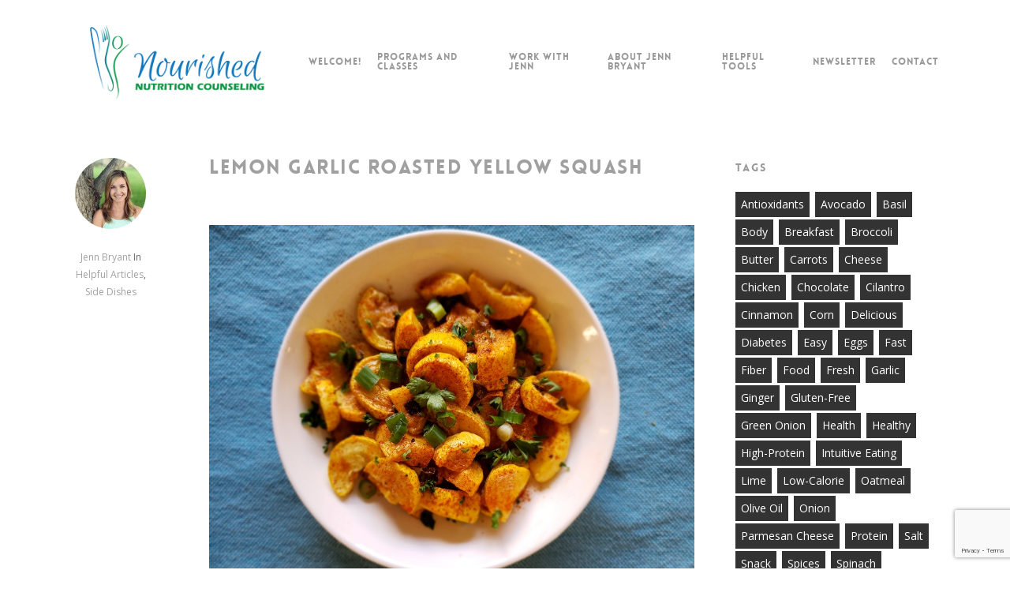

--- FILE ---
content_type: text/html; charset=UTF-8
request_url: https://nourishednutritioncounseling.com/tag/yellow-squash/
body_size: 16904
content:
<!DOCTYPE html>

<html lang="en" class="no-js">
<head>
	
	<meta charset="UTF-8">
	
	<meta name="viewport" content="width=device-width, initial-scale=1, maximum-scale=1, user-scalable=0" /><meta name='robots' content='index, follow, max-image-preview:large, max-snippet:-1, max-video-preview:-1' />

	<!-- This site is optimized with the Yoast SEO plugin v26.6 - https://yoast.com/wordpress/plugins/seo/ -->
	<title>yellow squash Archives - Nourished Nutrition Counseling</title>
	<link rel="canonical" href="https://nourishednutritioncounseling.com/tag/yellow-squash/" />
	<meta property="og:locale" content="en_US" />
	<meta property="og:type" content="article" />
	<meta property="og:title" content="yellow squash Archives - Nourished Nutrition Counseling" />
	<meta property="og:url" content="https://nourishednutritioncounseling.com/tag/yellow-squash/" />
	<meta property="og:site_name" content="Nourished Nutrition Counseling" />
	<meta name="twitter:card" content="summary_large_image" />
	<script type="application/ld+json" class="yoast-schema-graph">{"@context":"https://schema.org","@graph":[{"@type":"CollectionPage","@id":"https://nourishednutritioncounseling.com/tag/yellow-squash/","url":"https://nourishednutritioncounseling.com/tag/yellow-squash/","name":"yellow squash Archives - Nourished Nutrition Counseling","isPartOf":{"@id":"https://nourishednutritioncounseling.com/#website"},"primaryImageOfPage":{"@id":"https://nourishednutritioncounseling.com/tag/yellow-squash/#primaryimage"},"image":{"@id":"https://nourishednutritioncounseling.com/tag/yellow-squash/#primaryimage"},"thumbnailUrl":"https://nourishednutritioncounseling.com/wp-content/uploads/2019/02/roasted-yellow-squash.jpg","breadcrumb":{"@id":"https://nourishednutritioncounseling.com/tag/yellow-squash/#breadcrumb"},"inLanguage":"en"},{"@type":"ImageObject","inLanguage":"en","@id":"https://nourishednutritioncounseling.com/tag/yellow-squash/#primaryimage","url":"https://nourishednutritioncounseling.com/wp-content/uploads/2019/02/roasted-yellow-squash.jpg","contentUrl":"https://nourishednutritioncounseling.com/wp-content/uploads/2019/02/roasted-yellow-squash.jpg","width":807,"height":605},{"@type":"BreadcrumbList","@id":"https://nourishednutritioncounseling.com/tag/yellow-squash/#breadcrumb","itemListElement":[{"@type":"ListItem","position":1,"name":"Home","item":"https://nourishednutritioncounseling.com/"},{"@type":"ListItem","position":2,"name":"yellow squash"}]},{"@type":"WebSite","@id":"https://nourishednutritioncounseling.com/#website","url":"https://nourishednutritioncounseling.com/","name":"Nourished Nutrition Counseling","description":"An Individualized Approach to Complete Healthy Nutrition","potentialAction":[{"@type":"SearchAction","target":{"@type":"EntryPoint","urlTemplate":"https://nourishednutritioncounseling.com/?s={search_term_string}"},"query-input":{"@type":"PropertyValueSpecification","valueRequired":true,"valueName":"search_term_string"}}],"inLanguage":"en"}]}</script>
	<!-- / Yoast SEO plugin. -->


<link rel='dns-prefetch' href='//fonts.googleapis.com' />
<link rel="alternate" type="application/rss+xml" title="Nourished Nutrition Counseling &raquo; Feed" href="https://nourishednutritioncounseling.com/feed/" />
<link rel="alternate" type="application/rss+xml" title="Nourished Nutrition Counseling &raquo; Comments Feed" href="https://nourishednutritioncounseling.com/comments/feed/" />
<link rel="alternate" type="application/rss+xml" title="Nourished Nutrition Counseling &raquo; yellow squash Tag Feed" href="https://nourishednutritioncounseling.com/tag/yellow-squash/feed/" />
<script>(()=>{"use strict";const e=[400,500,600,700,800,900],t=e=>`wprm-min-${e}`,n=e=>`wprm-max-${e}`,s=new Set,o="ResizeObserver"in window,r=o?new ResizeObserver((e=>{for(const t of e)c(t.target)})):null,i=.5/(window.devicePixelRatio||1);function c(s){const o=s.getBoundingClientRect().width||0;for(let r=0;r<e.length;r++){const c=e[r],a=o<=c+i;o>c+i?s.classList.add(t(c)):s.classList.remove(t(c)),a?s.classList.add(n(c)):s.classList.remove(n(c))}}function a(e){s.has(e)||(s.add(e),r&&r.observe(e),c(e))}!function(e=document){e.querySelectorAll(".wprm-recipe").forEach(a)}();if(new MutationObserver((e=>{for(const t of e)for(const e of t.addedNodes)e instanceof Element&&(e.matches?.(".wprm-recipe")&&a(e),e.querySelectorAll?.(".wprm-recipe").forEach(a))})).observe(document.documentElement,{childList:!0,subtree:!0}),!o){let e=0;addEventListener("resize",(()=>{e&&cancelAnimationFrame(e),e=requestAnimationFrame((()=>s.forEach(c)))}),{passive:!0})}})();</script><style id='wp-img-auto-sizes-contain-inline-css' type='text/css'>
img:is([sizes=auto i],[sizes^="auto," i]){contain-intrinsic-size:3000px 1500px}
/*# sourceURL=wp-img-auto-sizes-contain-inline-css */
</style>
<style id='wp-emoji-styles-inline-css' type='text/css'>

	img.wp-smiley, img.emoji {
		display: inline !important;
		border: none !important;
		box-shadow: none !important;
		height: 1em !important;
		width: 1em !important;
		margin: 0 0.07em !important;
		vertical-align: -0.1em !important;
		background: none !important;
		padding: 0 !important;
	}
/*# sourceURL=wp-emoji-styles-inline-css */
</style>
<style id='wp-block-library-inline-css' type='text/css'>
:root{--wp-block-synced-color:#7a00df;--wp-block-synced-color--rgb:122,0,223;--wp-bound-block-color:var(--wp-block-synced-color);--wp-editor-canvas-background:#ddd;--wp-admin-theme-color:#007cba;--wp-admin-theme-color--rgb:0,124,186;--wp-admin-theme-color-darker-10:#006ba1;--wp-admin-theme-color-darker-10--rgb:0,107,160.5;--wp-admin-theme-color-darker-20:#005a87;--wp-admin-theme-color-darker-20--rgb:0,90,135;--wp-admin-border-width-focus:2px}@media (min-resolution:192dpi){:root{--wp-admin-border-width-focus:1.5px}}.wp-element-button{cursor:pointer}:root .has-very-light-gray-background-color{background-color:#eee}:root .has-very-dark-gray-background-color{background-color:#313131}:root .has-very-light-gray-color{color:#eee}:root .has-very-dark-gray-color{color:#313131}:root .has-vivid-green-cyan-to-vivid-cyan-blue-gradient-background{background:linear-gradient(135deg,#00d084,#0693e3)}:root .has-purple-crush-gradient-background{background:linear-gradient(135deg,#34e2e4,#4721fb 50%,#ab1dfe)}:root .has-hazy-dawn-gradient-background{background:linear-gradient(135deg,#faaca8,#dad0ec)}:root .has-subdued-olive-gradient-background{background:linear-gradient(135deg,#fafae1,#67a671)}:root .has-atomic-cream-gradient-background{background:linear-gradient(135deg,#fdd79a,#004a59)}:root .has-nightshade-gradient-background{background:linear-gradient(135deg,#330968,#31cdcf)}:root .has-midnight-gradient-background{background:linear-gradient(135deg,#020381,#2874fc)}:root{--wp--preset--font-size--normal:16px;--wp--preset--font-size--huge:42px}.has-regular-font-size{font-size:1em}.has-larger-font-size{font-size:2.625em}.has-normal-font-size{font-size:var(--wp--preset--font-size--normal)}.has-huge-font-size{font-size:var(--wp--preset--font-size--huge)}.has-text-align-center{text-align:center}.has-text-align-left{text-align:left}.has-text-align-right{text-align:right}.has-fit-text{white-space:nowrap!important}#end-resizable-editor-section{display:none}.aligncenter{clear:both}.items-justified-left{justify-content:flex-start}.items-justified-center{justify-content:center}.items-justified-right{justify-content:flex-end}.items-justified-space-between{justify-content:space-between}.screen-reader-text{border:0;clip-path:inset(50%);height:1px;margin:-1px;overflow:hidden;padding:0;position:absolute;width:1px;word-wrap:normal!important}.screen-reader-text:focus{background-color:#ddd;clip-path:none;color:#444;display:block;font-size:1em;height:auto;left:5px;line-height:normal;padding:15px 23px 14px;text-decoration:none;top:5px;width:auto;z-index:100000}html :where(.has-border-color){border-style:solid}html :where([style*=border-top-color]){border-top-style:solid}html :where([style*=border-right-color]){border-right-style:solid}html :where([style*=border-bottom-color]){border-bottom-style:solid}html :where([style*=border-left-color]){border-left-style:solid}html :where([style*=border-width]){border-style:solid}html :where([style*=border-top-width]){border-top-style:solid}html :where([style*=border-right-width]){border-right-style:solid}html :where([style*=border-bottom-width]){border-bottom-style:solid}html :where([style*=border-left-width]){border-left-style:solid}html :where(img[class*=wp-image-]){height:auto;max-width:100%}:where(figure){margin:0 0 1em}html :where(.is-position-sticky){--wp-admin--admin-bar--position-offset:var(--wp-admin--admin-bar--height,0px)}@media screen and (max-width:600px){html :where(.is-position-sticky){--wp-admin--admin-bar--position-offset:0px}}

/*# sourceURL=wp-block-library-inline-css */
</style><style id='global-styles-inline-css' type='text/css'>
:root{--wp--preset--aspect-ratio--square: 1;--wp--preset--aspect-ratio--4-3: 4/3;--wp--preset--aspect-ratio--3-4: 3/4;--wp--preset--aspect-ratio--3-2: 3/2;--wp--preset--aspect-ratio--2-3: 2/3;--wp--preset--aspect-ratio--16-9: 16/9;--wp--preset--aspect-ratio--9-16: 9/16;--wp--preset--color--black: #000000;--wp--preset--color--cyan-bluish-gray: #abb8c3;--wp--preset--color--white: #ffffff;--wp--preset--color--pale-pink: #f78da7;--wp--preset--color--vivid-red: #cf2e2e;--wp--preset--color--luminous-vivid-orange: #ff6900;--wp--preset--color--luminous-vivid-amber: #fcb900;--wp--preset--color--light-green-cyan: #7bdcb5;--wp--preset--color--vivid-green-cyan: #00d084;--wp--preset--color--pale-cyan-blue: #8ed1fc;--wp--preset--color--vivid-cyan-blue: #0693e3;--wp--preset--color--vivid-purple: #9b51e0;--wp--preset--gradient--vivid-cyan-blue-to-vivid-purple: linear-gradient(135deg,rgb(6,147,227) 0%,rgb(155,81,224) 100%);--wp--preset--gradient--light-green-cyan-to-vivid-green-cyan: linear-gradient(135deg,rgb(122,220,180) 0%,rgb(0,208,130) 100%);--wp--preset--gradient--luminous-vivid-amber-to-luminous-vivid-orange: linear-gradient(135deg,rgb(252,185,0) 0%,rgb(255,105,0) 100%);--wp--preset--gradient--luminous-vivid-orange-to-vivid-red: linear-gradient(135deg,rgb(255,105,0) 0%,rgb(207,46,46) 100%);--wp--preset--gradient--very-light-gray-to-cyan-bluish-gray: linear-gradient(135deg,rgb(238,238,238) 0%,rgb(169,184,195) 100%);--wp--preset--gradient--cool-to-warm-spectrum: linear-gradient(135deg,rgb(74,234,220) 0%,rgb(151,120,209) 20%,rgb(207,42,186) 40%,rgb(238,44,130) 60%,rgb(251,105,98) 80%,rgb(254,248,76) 100%);--wp--preset--gradient--blush-light-purple: linear-gradient(135deg,rgb(255,206,236) 0%,rgb(152,150,240) 100%);--wp--preset--gradient--blush-bordeaux: linear-gradient(135deg,rgb(254,205,165) 0%,rgb(254,45,45) 50%,rgb(107,0,62) 100%);--wp--preset--gradient--luminous-dusk: linear-gradient(135deg,rgb(255,203,112) 0%,rgb(199,81,192) 50%,rgb(65,88,208) 100%);--wp--preset--gradient--pale-ocean: linear-gradient(135deg,rgb(255,245,203) 0%,rgb(182,227,212) 50%,rgb(51,167,181) 100%);--wp--preset--gradient--electric-grass: linear-gradient(135deg,rgb(202,248,128) 0%,rgb(113,206,126) 100%);--wp--preset--gradient--midnight: linear-gradient(135deg,rgb(2,3,129) 0%,rgb(40,116,252) 100%);--wp--preset--font-size--small: 13px;--wp--preset--font-size--medium: 20px;--wp--preset--font-size--large: 36px;--wp--preset--font-size--x-large: 42px;--wp--preset--spacing--20: 0.44rem;--wp--preset--spacing--30: 0.67rem;--wp--preset--spacing--40: 1rem;--wp--preset--spacing--50: 1.5rem;--wp--preset--spacing--60: 2.25rem;--wp--preset--spacing--70: 3.38rem;--wp--preset--spacing--80: 5.06rem;--wp--preset--shadow--natural: 6px 6px 9px rgba(0, 0, 0, 0.2);--wp--preset--shadow--deep: 12px 12px 50px rgba(0, 0, 0, 0.4);--wp--preset--shadow--sharp: 6px 6px 0px rgba(0, 0, 0, 0.2);--wp--preset--shadow--outlined: 6px 6px 0px -3px rgb(255, 255, 255), 6px 6px rgb(0, 0, 0);--wp--preset--shadow--crisp: 6px 6px 0px rgb(0, 0, 0);}:where(.is-layout-flex){gap: 0.5em;}:where(.is-layout-grid){gap: 0.5em;}body .is-layout-flex{display: flex;}.is-layout-flex{flex-wrap: wrap;align-items: center;}.is-layout-flex > :is(*, div){margin: 0;}body .is-layout-grid{display: grid;}.is-layout-grid > :is(*, div){margin: 0;}:where(.wp-block-columns.is-layout-flex){gap: 2em;}:where(.wp-block-columns.is-layout-grid){gap: 2em;}:where(.wp-block-post-template.is-layout-flex){gap: 1.25em;}:where(.wp-block-post-template.is-layout-grid){gap: 1.25em;}.has-black-color{color: var(--wp--preset--color--black) !important;}.has-cyan-bluish-gray-color{color: var(--wp--preset--color--cyan-bluish-gray) !important;}.has-white-color{color: var(--wp--preset--color--white) !important;}.has-pale-pink-color{color: var(--wp--preset--color--pale-pink) !important;}.has-vivid-red-color{color: var(--wp--preset--color--vivid-red) !important;}.has-luminous-vivid-orange-color{color: var(--wp--preset--color--luminous-vivid-orange) !important;}.has-luminous-vivid-amber-color{color: var(--wp--preset--color--luminous-vivid-amber) !important;}.has-light-green-cyan-color{color: var(--wp--preset--color--light-green-cyan) !important;}.has-vivid-green-cyan-color{color: var(--wp--preset--color--vivid-green-cyan) !important;}.has-pale-cyan-blue-color{color: var(--wp--preset--color--pale-cyan-blue) !important;}.has-vivid-cyan-blue-color{color: var(--wp--preset--color--vivid-cyan-blue) !important;}.has-vivid-purple-color{color: var(--wp--preset--color--vivid-purple) !important;}.has-black-background-color{background-color: var(--wp--preset--color--black) !important;}.has-cyan-bluish-gray-background-color{background-color: var(--wp--preset--color--cyan-bluish-gray) !important;}.has-white-background-color{background-color: var(--wp--preset--color--white) !important;}.has-pale-pink-background-color{background-color: var(--wp--preset--color--pale-pink) !important;}.has-vivid-red-background-color{background-color: var(--wp--preset--color--vivid-red) !important;}.has-luminous-vivid-orange-background-color{background-color: var(--wp--preset--color--luminous-vivid-orange) !important;}.has-luminous-vivid-amber-background-color{background-color: var(--wp--preset--color--luminous-vivid-amber) !important;}.has-light-green-cyan-background-color{background-color: var(--wp--preset--color--light-green-cyan) !important;}.has-vivid-green-cyan-background-color{background-color: var(--wp--preset--color--vivid-green-cyan) !important;}.has-pale-cyan-blue-background-color{background-color: var(--wp--preset--color--pale-cyan-blue) !important;}.has-vivid-cyan-blue-background-color{background-color: var(--wp--preset--color--vivid-cyan-blue) !important;}.has-vivid-purple-background-color{background-color: var(--wp--preset--color--vivid-purple) !important;}.has-black-border-color{border-color: var(--wp--preset--color--black) !important;}.has-cyan-bluish-gray-border-color{border-color: var(--wp--preset--color--cyan-bluish-gray) !important;}.has-white-border-color{border-color: var(--wp--preset--color--white) !important;}.has-pale-pink-border-color{border-color: var(--wp--preset--color--pale-pink) !important;}.has-vivid-red-border-color{border-color: var(--wp--preset--color--vivid-red) !important;}.has-luminous-vivid-orange-border-color{border-color: var(--wp--preset--color--luminous-vivid-orange) !important;}.has-luminous-vivid-amber-border-color{border-color: var(--wp--preset--color--luminous-vivid-amber) !important;}.has-light-green-cyan-border-color{border-color: var(--wp--preset--color--light-green-cyan) !important;}.has-vivid-green-cyan-border-color{border-color: var(--wp--preset--color--vivid-green-cyan) !important;}.has-pale-cyan-blue-border-color{border-color: var(--wp--preset--color--pale-cyan-blue) !important;}.has-vivid-cyan-blue-border-color{border-color: var(--wp--preset--color--vivid-cyan-blue) !important;}.has-vivid-purple-border-color{border-color: var(--wp--preset--color--vivid-purple) !important;}.has-vivid-cyan-blue-to-vivid-purple-gradient-background{background: var(--wp--preset--gradient--vivid-cyan-blue-to-vivid-purple) !important;}.has-light-green-cyan-to-vivid-green-cyan-gradient-background{background: var(--wp--preset--gradient--light-green-cyan-to-vivid-green-cyan) !important;}.has-luminous-vivid-amber-to-luminous-vivid-orange-gradient-background{background: var(--wp--preset--gradient--luminous-vivid-amber-to-luminous-vivid-orange) !important;}.has-luminous-vivid-orange-to-vivid-red-gradient-background{background: var(--wp--preset--gradient--luminous-vivid-orange-to-vivid-red) !important;}.has-very-light-gray-to-cyan-bluish-gray-gradient-background{background: var(--wp--preset--gradient--very-light-gray-to-cyan-bluish-gray) !important;}.has-cool-to-warm-spectrum-gradient-background{background: var(--wp--preset--gradient--cool-to-warm-spectrum) !important;}.has-blush-light-purple-gradient-background{background: var(--wp--preset--gradient--blush-light-purple) !important;}.has-blush-bordeaux-gradient-background{background: var(--wp--preset--gradient--blush-bordeaux) !important;}.has-luminous-dusk-gradient-background{background: var(--wp--preset--gradient--luminous-dusk) !important;}.has-pale-ocean-gradient-background{background: var(--wp--preset--gradient--pale-ocean) !important;}.has-electric-grass-gradient-background{background: var(--wp--preset--gradient--electric-grass) !important;}.has-midnight-gradient-background{background: var(--wp--preset--gradient--midnight) !important;}.has-small-font-size{font-size: var(--wp--preset--font-size--small) !important;}.has-medium-font-size{font-size: var(--wp--preset--font-size--medium) !important;}.has-large-font-size{font-size: var(--wp--preset--font-size--large) !important;}.has-x-large-font-size{font-size: var(--wp--preset--font-size--x-large) !important;}
/*# sourceURL=global-styles-inline-css */
</style>

<style id='classic-theme-styles-inline-css' type='text/css'>
/*! This file is auto-generated */
.wp-block-button__link{color:#fff;background-color:#32373c;border-radius:9999px;box-shadow:none;text-decoration:none;padding:calc(.667em + 2px) calc(1.333em + 2px);font-size:1.125em}.wp-block-file__button{background:#32373c;color:#fff;text-decoration:none}
/*# sourceURL=/wp-includes/css/classic-themes.min.css */
</style>
<link rel='stylesheet' id='wprm-public-css' href='https://nourishednutritioncounseling.com/wp-content/plugins/wp-recipe-maker/dist/public-modern.css?ver=10.2.4' type='text/css' media='all' />
<link rel='stylesheet' id='font-awesome-css' href='https://nourishednutritioncounseling.com/wp-content/plugins/contact-widgets/assets/css/font-awesome.min.css?ver=4.7.0' type='text/css' media='all' />
<link rel='stylesheet' id='contact-form-7-css' href='https://nourishednutritioncounseling.com/wp-content/plugins/contact-form-7/includes/css/styles.css?ver=6.1.4' type='text/css' media='all' />
<link rel='stylesheet' id='learndash_quiz_front_css-css' href='//nourishednutritioncounseling.com/wp-content/plugins/sfwd-lms/themes/legacy/templates/learndash_quiz_front.min.css?ver=4.3.1' type='text/css' media='all' />
<link rel='stylesheet' id='learndash-front-css' href='//nourishednutritioncounseling.com/wp-content/plugins/sfwd-lms/themes/ld30/assets/css/learndash.min.css?ver=4.3.1' type='text/css' media='all' />
<style id='learndash-front-inline-css' type='text/css'>
		.learndash-wrapper .ld-item-list .ld-item-list-item.ld-is-next,
		.learndash-wrapper .wpProQuiz_content .wpProQuiz_questionListItem label:focus-within {
			border-color: #1e73be;
		}

		/*
		.learndash-wrapper a:not(.ld-button):not(#quiz_continue_link):not(.ld-focus-menu-link):not(.btn-blue):not(#quiz_continue_link):not(.ld-js-register-account):not(#ld-focus-mode-course-heading):not(#btn-join):not(.ld-item-name):not(.ld-table-list-item-preview):not(.ld-lesson-item-preview-heading),
		 */

		.learndash-wrapper .ld-breadcrumbs a,
		.learndash-wrapper .ld-lesson-item.ld-is-current-lesson .ld-lesson-item-preview-heading,
		.learndash-wrapper .ld-lesson-item.ld-is-current-lesson .ld-lesson-title,
		.learndash-wrapper .ld-primary-color-hover:hover,
		.learndash-wrapper .ld-primary-color,
		.learndash-wrapper .ld-primary-color-hover:hover,
		.learndash-wrapper .ld-primary-color,
		.learndash-wrapper .ld-tabs .ld-tabs-navigation .ld-tab.ld-active,
		.learndash-wrapper .ld-button.ld-button-transparent,
		.learndash-wrapper .ld-button.ld-button-reverse,
		.learndash-wrapper .ld-icon-certificate,
		.learndash-wrapper .ld-login-modal .ld-login-modal-login .ld-modal-heading,
		#wpProQuiz_user_content a,
		.learndash-wrapper .ld-item-list .ld-item-list-item a.ld-item-name:hover,
		.learndash-wrapper .ld-focus-comments__heading-actions .ld-expand-button,
		.learndash-wrapper .ld-focus-comments__heading a,
		.learndash-wrapper .ld-focus-comments .comment-respond a,
		.learndash-wrapper .ld-focus-comment .ld-comment-reply a.comment-reply-link:hover,
		.learndash-wrapper .ld-expand-button.ld-button-alternate {
			color: #1e73be !important;
		}

		.learndash-wrapper .ld-focus-comment.bypostauthor>.ld-comment-wrapper,
		.learndash-wrapper .ld-focus-comment.role-group_leader>.ld-comment-wrapper,
		.learndash-wrapper .ld-focus-comment.role-administrator>.ld-comment-wrapper {
			background-color:rgba(30, 115, 190, 0.03) !important;
		}


		.learndash-wrapper .ld-primary-background,
		.learndash-wrapper .ld-tabs .ld-tabs-navigation .ld-tab.ld-active:after {
			background: #1e73be !important;
		}



		.learndash-wrapper .ld-course-navigation .ld-lesson-item.ld-is-current-lesson .ld-status-incomplete,
		.learndash-wrapper .ld-focus-comment.bypostauthor:not(.ptype-sfwd-assignment) >.ld-comment-wrapper>.ld-comment-avatar img,
		.learndash-wrapper .ld-focus-comment.role-group_leader>.ld-comment-wrapper>.ld-comment-avatar img,
		.learndash-wrapper .ld-focus-comment.role-administrator>.ld-comment-wrapper>.ld-comment-avatar img {
			border-color: #1e73be !important;
		}



		.learndash-wrapper .ld-loading::before {
			border-top:3px solid #1e73be !important;
		}

		.learndash-wrapper .ld-button:hover:not(.learndash-link-previous-incomplete):not(.ld-button-transparent),
		#learndash-tooltips .ld-tooltip:after,
		#learndash-tooltips .ld-tooltip,
		.learndash-wrapper .ld-primary-background,
		.learndash-wrapper .btn-join,
		.learndash-wrapper #btn-join,
		.learndash-wrapper .ld-button:not(.ld-button-reverse):not(.learndash-link-previous-incomplete):not(.ld-button-transparent),
		.learndash-wrapper .ld-expand-button,
		.learndash-wrapper .wpProQuiz_content .wpProQuiz_button:not(.wpProQuiz_button_reShowQuestion):not(.wpProQuiz_button_restartQuiz),
		.learndash-wrapper .wpProQuiz_content .wpProQuiz_button2,
		.learndash-wrapper .ld-focus .ld-focus-sidebar .ld-course-navigation-heading,
		.learndash-wrapper .ld-focus .ld-focus-sidebar .ld-focus-sidebar-trigger,
		.learndash-wrapper .ld-focus-comments .form-submit #submit,
		.learndash-wrapper .ld-login-modal input[type='submit'],
		.learndash-wrapper .ld-login-modal .ld-login-modal-register,
		.learndash-wrapper .wpProQuiz_content .wpProQuiz_certificate a.btn-blue,
		.learndash-wrapper .ld-focus .ld-focus-header .ld-user-menu .ld-user-menu-items a,
		#wpProQuiz_user_content table.wp-list-table thead th,
		#wpProQuiz_overlay_close,
		.learndash-wrapper .ld-expand-button.ld-button-alternate .ld-icon {
			background-color: #1e73be !important;
		}

		.learndash-wrapper .ld-focus .ld-focus-header .ld-user-menu .ld-user-menu-items:before {
			border-bottom-color: #1e73be !important;
		}

		.learndash-wrapper .ld-button.ld-button-transparent:hover {
			background: transparent !important;
		}

		.learndash-wrapper .ld-focus .ld-focus-header .sfwd-mark-complete .learndash_mark_complete_button,
		.learndash-wrapper .ld-focus .ld-focus-header #sfwd-mark-complete #learndash_mark_complete_button,
		.learndash-wrapper .ld-button.ld-button-transparent,
		.learndash-wrapper .ld-button.ld-button-alternate,
		.learndash-wrapper .ld-expand-button.ld-button-alternate {
			background-color:transparent !important;
		}

		.learndash-wrapper .ld-focus-header .ld-user-menu .ld-user-menu-items a,
		.learndash-wrapper .ld-button.ld-button-reverse:hover,
		.learndash-wrapper .ld-alert-success .ld-alert-icon.ld-icon-certificate,
		.learndash-wrapper .ld-alert-warning .ld-button:not(.learndash-link-previous-incomplete),
		.learndash-wrapper .ld-primary-background.ld-status {
			color:white !important;
		}

		.learndash-wrapper .ld-status.ld-status-unlocked {
			background-color: rgba(30,115,190,0.2) !important;
			color: #1e73be !important;
		}

		.learndash-wrapper .wpProQuiz_content .wpProQuiz_addToplist {
			background-color: rgba(30,115,190,0.1) !important;
			border: 1px solid #1e73be !important;
		}

		.learndash-wrapper .wpProQuiz_content .wpProQuiz_toplistTable th {
			background: #1e73be !important;
		}

		.learndash-wrapper .wpProQuiz_content .wpProQuiz_toplistTrOdd {
			background-color: rgba(30,115,190,0.1) !important;
		}

		.learndash-wrapper .wpProQuiz_content .wpProQuiz_reviewDiv li.wpProQuiz_reviewQuestionTarget {
			background-color: #1e73be !important;
		}
		.learndash-wrapper .wpProQuiz_content .wpProQuiz_time_limit .wpProQuiz_progress {
			background-color: #1e73be !important;
		}
		
		.learndash-wrapper #quiz_continue_link,
		.learndash-wrapper .ld-secondary-background,
		.learndash-wrapper .learndash_mark_complete_button,
		.learndash-wrapper #learndash_mark_complete_button,
		.learndash-wrapper .ld-status-complete,
		.learndash-wrapper .ld-alert-success .ld-button,
		.learndash-wrapper .ld-alert-success .ld-alert-icon {
			background-color: #1e73be !important;
		}

		.learndash-wrapper .wpProQuiz_content a#quiz_continue_link {
			background-color: #1e73be !important;
		}

		.learndash-wrapper .course_progress .sending_progress_bar {
			background: #1e73be !important;
		}

		.learndash-wrapper .wpProQuiz_content .wpProQuiz_button_reShowQuestion:hover, .learndash-wrapper .wpProQuiz_content .wpProQuiz_button_restartQuiz:hover {
			background-color: #1e73be !important;
			opacity: 0.75;
		}

		.learndash-wrapper .ld-secondary-color-hover:hover,
		.learndash-wrapper .ld-secondary-color,
		.learndash-wrapper .ld-focus .ld-focus-header .sfwd-mark-complete .learndash_mark_complete_button,
		.learndash-wrapper .ld-focus .ld-focus-header #sfwd-mark-complete #learndash_mark_complete_button,
		.learndash-wrapper .ld-focus .ld-focus-header .sfwd-mark-complete:after {
			color: #1e73be !important;
		}

		.learndash-wrapper .ld-secondary-in-progress-icon {
			border-left-color: #1e73be !important;
			border-top-color: #1e73be !important;
		}

		.learndash-wrapper .ld-alert-success {
			border-color: #1e73be;
			background-color: transparent !important;
			color: #1e73be;
		}

		.learndash-wrapper .wpProQuiz_content .wpProQuiz_reviewQuestion li.wpProQuiz_reviewQuestionSolved,
		.learndash-wrapper .wpProQuiz_content .wpProQuiz_box li.wpProQuiz_reviewQuestionSolved {
			background-color: #1e73be !important;
		}

		.learndash-wrapper .wpProQuiz_content  .wpProQuiz_reviewLegend span.wpProQuiz_reviewColor_Answer {
			background-color: #1e73be !important;
		}

		
		.learndash-wrapper .ld-alert-warning {
			background-color:transparent;
		}

		.learndash-wrapper .ld-status-waiting,
		.learndash-wrapper .ld-alert-warning .ld-alert-icon {
			background-color: #969696 !important;
		}

		.learndash-wrapper .ld-tertiary-color-hover:hover,
		.learndash-wrapper .ld-tertiary-color,
		.learndash-wrapper .ld-alert-warning {
			color: #969696 !important;
		}

		.learndash-wrapper .ld-tertiary-background {
			background-color: #969696 !important;
		}

		.learndash-wrapper .ld-alert-warning {
			border-color: #969696 !important;
		}

		.learndash-wrapper .ld-tertiary-background,
		.learndash-wrapper .ld-alert-warning .ld-alert-icon {
			color:white !important;
		}

		.learndash-wrapper .wpProQuiz_content .wpProQuiz_reviewQuestion li.wpProQuiz_reviewQuestionReview,
		.learndash-wrapper .wpProQuiz_content .wpProQuiz_box li.wpProQuiz_reviewQuestionReview {
			background-color: #969696 !important;
		}

		.learndash-wrapper .wpProQuiz_content  .wpProQuiz_reviewLegend span.wpProQuiz_reviewColor_Review {
			background-color: #969696 !important;
		}

		
/*# sourceURL=learndash-front-inline-css */
</style>
<link rel='stylesheet' id='ldx-design-upgrade-learndash-css' href='https://nourishednutritioncounseling.com/wp-content/plugins/design-upgrade-learndash/assets/css/ld3.css?ver=2.12' type='text/css' media='all' />
<link rel='stylesheet' id='salient-social-css' href='https://nourishednutritioncounseling.com/wp-content/plugins/salient-social/css/style.css?ver=1.1' type='text/css' media='all' />
<style id='salient-social-inline-css' type='text/css'>

  .sharing-default-minimal .nectar-love.loved,
  body .nectar-social[data-color-override="override"].fixed > a:before, 
  body .nectar-social[data-color-override="override"].fixed .nectar-social-inner a,
  .sharing-default-minimal .nectar-social[data-color-override="override"] .nectar-social-inner a:hover {
    background-color: #a0a0a0;
  }
  .nectar-social.hover .nectar-love.loved,
  .nectar-social.hover > .nectar-love-button a:hover,
  .nectar-social[data-color-override="override"].hover > div a:hover,
  #single-below-header .nectar-social[data-color-override="override"].hover > div a:hover,
  .nectar-social[data-color-override="override"].hover .share-btn:hover,
  .sharing-default-minimal .nectar-social[data-color-override="override"] .nectar-social-inner a {
    border-color: #a0a0a0;
  }
  #single-below-header .nectar-social.hover .nectar-love.loved i,
  #single-below-header .nectar-social.hover[data-color-override="override"] a:hover,
  #single-below-header .nectar-social.hover[data-color-override="override"] a:hover i,
  #single-below-header .nectar-social.hover .nectar-love-button a:hover i,
  .nectar-love:hover i,
  .hover .nectar-love:hover .total_loves,
  .nectar-love.loved i,
  .nectar-social.hover .nectar-love.loved .total_loves,
  .nectar-social.hover .share-btn:hover, 
  .nectar-social[data-color-override="override"].hover .nectar-social-inner a:hover,
  .nectar-social[data-color-override="override"].hover > div:hover span,
  .sharing-default-minimal .nectar-social[data-color-override="override"] .nectar-social-inner a:not(:hover) i,
  .sharing-default-minimal .nectar-social[data-color-override="override"] .nectar-social-inner a:not(:hover) {
    color: #a0a0a0;
  }
/*# sourceURL=salient-social-inline-css */
</style>
<link rel='stylesheet' id='jquery-dropdown-css-css' href='//nourishednutritioncounseling.com/wp-content/plugins/sfwd-lms/assets/css/jquery.dropdown.min.css?ver=4.3.1' type='text/css' media='all' />
<link rel='stylesheet' id='learndash_lesson_video-css' href='//nourishednutritioncounseling.com/wp-content/plugins/sfwd-lms/themes/legacy/templates/learndash_lesson_video.min.css?ver=4.3.1' type='text/css' media='all' />
<link rel='stylesheet' id='salient-grid-system-css' href='https://nourishednutritioncounseling.com/wp-content/themes/salient/css/grid-system.css?ver=11.0.4' type='text/css' media='all' />
<link rel='stylesheet' id='main-styles-css' href='https://nourishednutritioncounseling.com/wp-content/themes/salient/css/style.css?ver=11.0.4' type='text/css' media='all' />
<style id='main-styles-inline-css' type='text/css'>
@font-face { font-family: 'Lovelo'; src: url('https://nourishednutritioncounseling.com/wp-content/themes/salient/css/fonts/Lovelo_Black.eot'); src: url('https://nourishednutritioncounseling.com/wp-content/themes/salient/css/fonts/Lovelo_Black.eot?#iefix') format('embedded-opentype'), url('https://nourishednutritioncounseling.com/wp-content/themes/salient/css/fonts/Lovelo_Black.woff') format('woff'),  url('https://nourishednutritioncounseling.com/wp-content/themes/salient/css/fonts/Lovelo_Black.ttf') format('truetype'), url('https://nourishednutritioncounseling.com/wp-content/themes/salient/css/fonts/Lovelo_Black.svg#loveloblack') format('svg'); font-weight: normal; font-style: normal; }
html:not(.page-trans-loaded) { background-color: #ffffff; }
/*# sourceURL=main-styles-inline-css */
</style>
<link rel='stylesheet' id='magnific-css' href='https://nourishednutritioncounseling.com/wp-content/themes/salient/css/plugins/magnific.css?ver=8.6.0' type='text/css' media='all' />
<link rel='stylesheet' id='nectar_default_font_open_sans-css' href='https://fonts.googleapis.com/css?family=Open+Sans%3A300%2C400%2C600%2C700&#038;subset=latin%2Clatin-ext' type='text/css' media='all' />
<link rel='stylesheet' id='nectar-flickity-css' href='https://nourishednutritioncounseling.com/wp-content/themes/salient/css/plugins/flickity.css?ver=11.0.4' type='text/css' media='all' />
<link rel='stylesheet' id='nectar-portfolio-css' href='https://nourishednutritioncounseling.com/wp-content/plugins/salient-portfolio/css/portfolio.css?ver=1.4' type='text/css' media='all' />
<link rel='stylesheet' id='responsive-css' href='https://nourishednutritioncounseling.com/wp-content/themes/salient/css/responsive.css?ver=11.0.4' type='text/css' media='all' />
<link rel='stylesheet' id='skin-ascend-css' href='https://nourishednutritioncounseling.com/wp-content/themes/salient/css/ascend.css?ver=11.0.4' type='text/css' media='all' />
<link rel='stylesheet' id='wpcw-css' href='https://nourishednutritioncounseling.com/wp-content/plugins/contact-widgets/assets/css/style.min.css?ver=1.0.1' type='text/css' media='all' />
<link rel='stylesheet' id='nectar-widget-posts-css' href='https://nourishednutritioncounseling.com/wp-content/themes/salient/css/elements/widget-nectar-posts.css?ver=11.0.4' type='text/css' media='all' />
<link rel='stylesheet' id='dynamic-css-css' href='https://nourishednutritioncounseling.com/wp-content/themes/salient/css/salient-dynamic-styles.css?ver=48042' type='text/css' media='all' />
<style id='dynamic-css-inline-css' type='text/css'>
@media only screen and (min-width:1000px){body #ajax-content-wrap.no-scroll{min-height:calc(100vh - 156px);height:calc(100vh - 156px)!important;}}@media only screen and (min-width:1000px){#page-header-wrap.fullscreen-header,#page-header-wrap.fullscreen-header #page-header-bg,html:not(.nectar-box-roll-loaded) .nectar-box-roll > #page-header-bg.fullscreen-header,.nectar_fullscreen_zoom_recent_projects,#nectar_fullscreen_rows:not(.afterLoaded) > div{height:calc(100vh - 155px);}.wpb_row.vc_row-o-full-height.top-level,.wpb_row.vc_row-o-full-height.top-level > .col.span_12{min-height:calc(100vh - 155px);}html:not(.nectar-box-roll-loaded) .nectar-box-roll > #page-header-bg.fullscreen-header{top:156px;}.nectar-slider-wrap[data-fullscreen="true"]:not(.loaded),.nectar-slider-wrap[data-fullscreen="true"]:not(.loaded) .swiper-container{height:calc(100vh - 154px)!important;}.admin-bar .nectar-slider-wrap[data-fullscreen="true"]:not(.loaded),.admin-bar .nectar-slider-wrap[data-fullscreen="true"]:not(.loaded) .swiper-container{height:calc(100vh - 154px - 32px)!important;}}
/*# sourceURL=dynamic-css-inline-css */
</style>
<script type="text/javascript" src="https://nourishednutritioncounseling.com/wp-includes/js/jquery/jquery.min.js?ver=3.7.1" id="jquery-core-js"></script>
<script type="text/javascript" src="https://nourishednutritioncounseling.com/wp-includes/js/jquery/jquery-migrate.min.js?ver=3.4.1" id="jquery-migrate-js"></script>
<link rel="https://api.w.org/" href="https://nourishednutritioncounseling.com/wp-json/" /><link rel="alternate" title="JSON" type="application/json" href="https://nourishednutritioncounseling.com/wp-json/wp/v2/tags/650" /><link rel="EditURI" type="application/rsd+xml" title="RSD" href="https://nourishednutritioncounseling.com/xmlrpc.php?rsd" />
<meta name="generator" content="WordPress 6.9" />
<script type="text/javascript">
(function(url){
	if(/(?:Chrome\/26\.0\.1410\.63 Safari\/537\.31|WordfenceTestMonBot)/.test(navigator.userAgent)){ return; }
	var addEvent = function(evt, handler) {
		if (window.addEventListener) {
			document.addEventListener(evt, handler, false);
		} else if (window.attachEvent) {
			document.attachEvent('on' + evt, handler);
		}
	};
	var removeEvent = function(evt, handler) {
		if (window.removeEventListener) {
			document.removeEventListener(evt, handler, false);
		} else if (window.detachEvent) {
			document.detachEvent('on' + evt, handler);
		}
	};
	var evts = 'contextmenu dblclick drag dragend dragenter dragleave dragover dragstart drop keydown keypress keyup mousedown mousemove mouseout mouseover mouseup mousewheel scroll'.split(' ');
	var logHuman = function() {
		if (window.wfLogHumanRan) { return; }
		window.wfLogHumanRan = true;
		var wfscr = document.createElement('script');
		wfscr.type = 'text/javascript';
		wfscr.async = true;
		wfscr.src = url + '&r=' + Math.random();
		(document.getElementsByTagName('head')[0]||document.getElementsByTagName('body')[0]).appendChild(wfscr);
		for (var i = 0; i < evts.length; i++) {
			removeEvent(evts[i], logHuman);
		}
	};
	for (var i = 0; i < evts.length; i++) {
		addEvent(evts[i], logHuman);
	}
})('//nourishednutritioncounseling.com/?wordfence_lh=1&hid=64C67F4EF4F4277C8D698139CC4583A7');
</script><style type="text/css"> .tippy-box[data-theme~="wprm"] { background-color: #333333; color: #FFFFFF; } .tippy-box[data-theme~="wprm"][data-placement^="top"] > .tippy-arrow::before { border-top-color: #333333; } .tippy-box[data-theme~="wprm"][data-placement^="bottom"] > .tippy-arrow::before { border-bottom-color: #333333; } .tippy-box[data-theme~="wprm"][data-placement^="left"] > .tippy-arrow::before { border-left-color: #333333; } .tippy-box[data-theme~="wprm"][data-placement^="right"] > .tippy-arrow::before { border-right-color: #333333; } .tippy-box[data-theme~="wprm"] a { color: #FFFFFF; } .wprm-comment-rating svg { width: 18px !important; height: 18px !important; } img.wprm-comment-rating { width: 90px !important; height: 18px !important; } body { --comment-rating-star-color: #343434; } body { --wprm-popup-font-size: 16px; } body { --wprm-popup-background: #ffffff; } body { --wprm-popup-title: #000000; } body { --wprm-popup-content: #444444; } body { --wprm-popup-button-background: #444444; } body { --wprm-popup-button-text: #ffffff; } body { --wprm-popup-accent: #747B2D; }</style><style type="text/css">.wprm-glossary-term {color: #5A822B;text-decoration: underline;cursor: help;}</style><script type="text/javascript"> var root = document.getElementsByTagName( "html" )[0]; root.setAttribute( "class", "js" ); </script><meta name="generator" content="Powered by WPBakery Page Builder - drag and drop page builder for WordPress."/>
<link rel="icon" href="https://nourishednutritioncounseling.com/wp-content/uploads/2018/02/cropped-NNCweb-01-2-32x32.jpg" sizes="32x32" />
<link rel="icon" href="https://nourishednutritioncounseling.com/wp-content/uploads/2018/02/cropped-NNCweb-01-2-192x192.jpg" sizes="192x192" />
<link rel="apple-touch-icon" href="https://nourishednutritioncounseling.com/wp-content/uploads/2018/02/cropped-NNCweb-01-2-180x180.jpg" />
<meta name="msapplication-TileImage" content="https://nourishednutritioncounseling.com/wp-content/uploads/2018/02/cropped-NNCweb-01-2-270x270.jpg" />
<noscript><style> .wpb_animate_when_almost_visible { opacity: 1; }</style></noscript>	
</head>


<body class="archive tag tag-yellow-squash tag-650 wp-theme-salient fl-builder-lite-2-9-4-2 fl-no-js ldx-plugin ascend wpb-js-composer js-comp-ver-6.1 vc_responsive" data-footer-reveal="false" data-footer-reveal-shadow="none" data-header-format="default" data-body-border="off" data-boxed-style="" data-header-breakpoint="1000" data-dropdown-style="minimal" data-cae="easeOutCubic" data-cad="750" data-megamenu-width="contained" data-aie="none" data-ls="magnific" data-apte="standard" data-hhun="0" data-fancy-form-rcs="default" data-form-style="minimal" data-form-submit="regular" data-is="minimal" data-button-style="default" data-user-account-button="false" data-flex-cols="true" data-col-gap="default" data-header-inherit-rc="false" data-header-search="false" data-animated-anchors="true" data-ajax-transitions="true" data-full-width-header="false" data-slide-out-widget-area="true" data-slide-out-widget-area-style="slide-out-from-right" data-user-set-ocm="off" data-loading-animation="none" data-bg-header="false" data-responsive="1" data-ext-responsive="true" data-header-resize="1" data-header-color="light" data-transparent-header="false" data-cart="false" data-remove-m-parallax="" data-remove-m-video-bgs="" data-force-header-trans-color="light" data-smooth-scrolling="0" data-permanent-transparent="false" >
	
	<script type="text/javascript"> if(navigator.userAgent.match(/(Android|iPod|iPhone|iPad|BlackBerry|IEMobile|Opera Mini)/)) { document.body.className += " using-mobile-browser "; } </script><div id="ajax-loading-screen" data-disable-mobile="1" data-disable-fade-on-click="0" data-effect="standard" data-method="standard"><div class="loading-icon none"><div class="material-icon">
									 <div class="spinner">
										 <div class="right-side"><div class="bar"></div></div>
										 <div class="left-side"><div class="bar"></div></div>
									 </div>
									 <div class="spinner color-2">
										 <div class="right-side"><div class="bar"></div></div>
										 <div class="left-side"><div class="bar"></div></div>
									 </div>
								 </div></div></div>	
	<div id="header-space"  data-header-mobile-fixed='1'></div> 
	
		
	<div id="header-outer" data-has-menu="true" data-has-buttons="no" data-using-pr-menu="false" data-mobile-fixed="1" data-ptnm="false" data-lhe="animated_underline" data-user-set-bg="#ffffff" data-format="default" data-permanent-transparent="false" data-megamenu-rt="0" data-remove-fixed="0" data-header-resize="1" data-cart="false" data-transparency-option="0" data-box-shadow="none" data-shrink-num="6" data-using-secondary="0" data-using-logo="1" data-logo-height="100" data-m-logo-height="24" data-padding="28" data-full-width="false" data-condense="false" >
		
		
<header id="top">
	<div class="container">
		<div class="row">
			<div class="col span_3">
				<a id="logo" href="https://nourishednutritioncounseling.com" data-supplied-ml-starting-dark="false" data-supplied-ml-starting="false" data-supplied-ml="false" >
					<img class="stnd default-logo dark-version" alt="Nourished Nutrition Counseling" src="https://nourishednutritioncounseling.com/wp-content/uploads/2018/03/Header2.png" srcset="https://nourishednutritioncounseling.com/wp-content/uploads/2018/03/Header2.png 1x, https://nourishednutritioncounseling.com/wp-content/uploads/2018/02/NNClogoC.png 2x" /> 
				</a>
				
							</div><!--/span_3-->
			
			<div class="col span_9 col_last">
									<div class="slide-out-widget-area-toggle mobile-icon slide-out-from-right" data-icon-animation="simple-transform">
						<div> <a href="#sidewidgetarea" aria-label="Navigation Menu" aria-expanded="false" class="closed">
							<span aria-hidden="true"> <i class="lines-button x2"> <i class="lines"></i> </i> </span>
						</a></div> 
					</div>
								
									
					<nav>
						
						<ul class="sf-menu">	
							<li id="menu-item-1823" class="menu-item menu-item-type-post_type menu-item-object-page menu-item-home menu-item-1823"><a href="https://nourishednutritioncounseling.com/">Welcome!</a></li>
<li id="menu-item-1825" class="menu-item menu-item-type-post_type menu-item-object-page menu-item-1825"><a href="https://nourishednutritioncounseling.com/nutrition-services/programs_and_classes/">Programs and Classes</a></li>
<li id="menu-item-1820" class="menu-item menu-item-type-post_type menu-item-object-page menu-item-1820"><a href="https://nourishednutritioncounseling.com/nutrition-services/">Work with Jenn</a></li>
<li id="menu-item-1822" class="menu-item menu-item-type-post_type menu-item-object-page menu-item-1822"><a href="https://nourishednutritioncounseling.com/about-jenn-bryant/">About Jenn Bryant</a></li>
<li id="menu-item-1824" class="menu-item menu-item-type-post_type menu-item-object-page current_page_parent menu-item-1824"><a href="https://nourishednutritioncounseling.com/recipes-and-helpful-articles/">Helpful Tools</a></li>
<li id="menu-item-1819" class="menu-item menu-item-type-post_type menu-item-object-page menu-item-1819"><a href="https://nourishednutritioncounseling.com/food-and-faith-newsletter/">Newsletter</a></li>
<li id="menu-item-2142" class="menu-item menu-item-type-post_type menu-item-object-page menu-item-2142"><a href="https://nourishednutritioncounseling.com/contact/">Contact</a></li>
						</ul>
						

													<ul class="buttons sf-menu" data-user-set-ocm="off">
								
																
							</ul>
												
					</nav>
					
										
				</div><!--/span_9-->
				
								
			</div><!--/row-->
					</div><!--/container-->
	</header>
		
	</div>
	
	
<div id="search-outer" class="nectar">
	<div id="search">
		<div class="container">
			 <div id="search-box">
				 <div class="inner-wrap">
					 <div class="col span_12">
						  <form role="search" action="https://nourishednutritioncounseling.com/" method="GET">
															<input type="text" name="s"  value="Start Typing..." data-placeholder="Start Typing..." />
															
						<span><i>Press enter to begin your search</i></span>						</form>
					</div><!--/span_12-->
				</div><!--/inner-wrap-->
			 </div><!--/search-box-->
			 <div id="close"><a href="#">
				<span class="icon-salient-x" aria-hidden="true"></span>				 </a></div>
		 </div><!--/container-->
	</div><!--/search-->
</div><!--/search-outer-->
	
	<div id="ajax-content-wrap">
		
		

<div class="container-wrap">
		
	<div class="container main-content">
		
		<div class="row">
			
			<div class="post-area col standard-minimal span_9   " data-ams="8px" data-remove-post-date="0" data-remove-post-author="0" data-remove-post-comment-number="0" data-remove-post-nectar-love="0"> <div class="posts-container"  data-load-animation="fade_in">
<article id="post-1071" class="post-1071 post type-post status-publish format-standard has-post-thumbnail category-helpful-articles category-side-dishes tag-benefits tag-beta-carotene tag-delicious tag-easy tag-folate tag-garlic-powder tag-green-onion tag-healthy tag-ideas tag-iron tag-lemon-juice tag-lutein tag-olive-oil tag-paprika tag-pepper tag-roast tag-roasted-veggies tag-salt tag-side-dish tag-vegetable tag-vegetables tag-veggies tag-vitamin-c tag-yellow-squash">  
  
  <div class="inner-wrap animated">
    
    <div class="post-content">
      
      
<div class="post-author">
  <div class="grav-wrap"><a href="https://nourishednutritioncounseling.com/author/admin/"><img alt='Jenn Bryant' src='https://secure.gravatar.com/avatar/e1f5264feb89a9016357b1cbaaab33d412ab562196f44938a7c21ca3ad421c97?s=90&#038;d=mm&#038;r=g' srcset='https://secure.gravatar.com/avatar/e1f5264feb89a9016357b1cbaaab33d412ab562196f44938a7c21ca3ad421c97?s=180&#038;d=mm&#038;r=g 2x' class='avatar avatar-90 photo' height='90' width='90' decoding='async'/></a></div>  <span class="meta-author"> <a href="https://nourishednutritioncounseling.com/author/admin/" title="Posts by Jenn Bryant" rel="author">Jenn Bryant</a></span>
  
  <span class="meta-category"><span class="in">In </span><a class="helpful-articles" href="https://nourishednutritioncounseling.com/category/helpful-articles/">Helpful Articles</a>, <a class="side-dishes" href="https://nourishednutritioncounseling.com/category/recipes/side-dishes/">Side Dishes</a></span></div>      
      <div class="content-inner">

        <div class="article-content-wrap">
          
          <div class="post-header">
            
            <h2 class="title"><a href="https://nourishednutritioncounseling.com/lemon-garlic-roasted-yellow-squash/"> Lemon Garlic Roasted Yellow Squash</a></h2>

          </div><!--/post-header-->
          
          <a href="https://nourishednutritioncounseling.com/lemon-garlic-roasted-yellow-squash/"><span class="post-featured-img"><img width="807" height="605" src="https://nourishednutritioncounseling.com/wp-content/uploads/2019/02/roasted-yellow-squash.jpg" class="attachment-full size-full skip-lazy wp-post-image" alt="" title="" decoding="async" fetchpriority="high" srcset="https://nourishednutritioncounseling.com/wp-content/uploads/2019/02/roasted-yellow-squash.jpg 807w, https://nourishednutritioncounseling.com/wp-content/uploads/2019/02/roasted-yellow-squash-300x225.jpg 300w, https://nourishednutritioncounseling.com/wp-content/uploads/2019/02/roasted-yellow-squash-768x576.jpg 768w" sizes="(max-width: 807px) 100vw, 807px" /></span></a><div class="excerpt"><p>Lemon Garlic Roasted Yellow Squash This lemon garlic roasted yellow squash was delicious!  It is easy to prepare, about 10 minutes, and really was quite good.  I love finding new ideas to put more veggies in my life! I was challenged a couple of weeks ago by one of my clients who asked me for more ideas for side dishes.  I was stumped.  I realized that my side dishes are often quite boring!  I decided to come up with some new, interesting, tasty, and easy ideas for vegetables sides.  This&#8230;</p>
</div><a class="more-link" href="https://nourishednutritioncounseling.com/lemon-garlic-roasted-yellow-squash/"><span class="continue-reading">Read More</span></a>          
        </div><!--article-content-wrap-->
        
      </div><!--content-inner-->
      
    </div><!--/post-content-->
    
  </div><!--/inner-wrap-->
  
</article>				
			</div><!--/posts container-->
				
							
		</div><!--/post-area-->
		
					
							<div id="sidebar" data-nectar-ss="false" class="col span_3 col_last">
					<div id="tag_cloud-2" class="widget widget_tag_cloud"><h4>Tags</h4><div class="tagcloud"><a href="https://nourishednutritioncounseling.com/tag/antioxidants/" class="tag-cloud-link tag-link-316 tag-link-position-1" style="font-size: 9.5730337078652pt;" aria-label="antioxidants (9 items)">antioxidants</a>
<a href="https://nourishednutritioncounseling.com/tag/avocado/" class="tag-cloud-link tag-link-60 tag-link-position-2" style="font-size: 8pt;" aria-label="avocado (7 items)">avocado</a>
<a href="https://nourishednutritioncounseling.com/tag/basil/" class="tag-cloud-link tag-link-106 tag-link-position-3" style="font-size: 10.831460674157pt;" aria-label="basil (11 items)">basil</a>
<a href="https://nourishednutritioncounseling.com/tag/body/" class="tag-cloud-link tag-link-291 tag-link-position-4" style="font-size: 8pt;" aria-label="body (7 items)">body</a>
<a href="https://nourishednutritioncounseling.com/tag/breakfast/" class="tag-cloud-link tag-link-93 tag-link-position-5" style="font-size: 12.404494382022pt;" aria-label="breakfast (14 items)">breakfast</a>
<a href="https://nourishednutritioncounseling.com/tag/broccoli/" class="tag-cloud-link tag-link-132 tag-link-position-6" style="font-size: 10.202247191011pt;" aria-label="broccoli (10 items)">broccoli</a>
<a href="https://nourishednutritioncounseling.com/tag/butter/" class="tag-cloud-link tag-link-55 tag-link-position-7" style="font-size: 8pt;" aria-label="butter (7 items)">butter</a>
<a href="https://nourishednutritioncounseling.com/tag/carrots/" class="tag-cloud-link tag-link-138 tag-link-position-8" style="font-size: 10.202247191011pt;" aria-label="carrots (10 items)">carrots</a>
<a href="https://nourishednutritioncounseling.com/tag/cheese/" class="tag-cloud-link tag-link-152 tag-link-position-9" style="font-size: 11.932584269663pt;" aria-label="cheese (13 items)">cheese</a>
<a href="https://nourishednutritioncounseling.com/tag/chicken/" class="tag-cloud-link tag-link-135 tag-link-position-10" style="font-size: 13.662921348315pt;" aria-label="chicken (17 items)">chicken</a>
<a href="https://nourishednutritioncounseling.com/tag/chocolate/" class="tag-cloud-link tag-link-84 tag-link-position-11" style="font-size: 8pt;" aria-label="chocolate (7 items)">chocolate</a>
<a href="https://nourishednutritioncounseling.com/tag/cilantro/" class="tag-cloud-link tag-link-61 tag-link-position-12" style="font-size: 11.932584269663pt;" aria-label="cilantro (13 items)">cilantro</a>
<a href="https://nourishednutritioncounseling.com/tag/cinnamon/" class="tag-cloud-link tag-link-194 tag-link-position-13" style="font-size: 8pt;" aria-label="cinnamon (7 items)">cinnamon</a>
<a href="https://nourishednutritioncounseling.com/tag/corn/" class="tag-cloud-link tag-link-113 tag-link-position-14" style="font-size: 8.7865168539326pt;" aria-label="corn (8 items)">corn</a>
<a href="https://nourishednutritioncounseling.com/tag/delicious/" class="tag-cloud-link tag-link-114 tag-link-position-15" style="font-size: 18.539325842697pt;" aria-label="delicious (36 items)">delicious</a>
<a href="https://nourishednutritioncounseling.com/tag/diabetes/" class="tag-cloud-link tag-link-127 tag-link-position-16" style="font-size: 8pt;" aria-label="diabetes (7 items)">diabetes</a>
<a href="https://nourishednutritioncounseling.com/tag/easy/" class="tag-cloud-link tag-link-67 tag-link-position-17" style="font-size: 20.898876404494pt;" aria-label="easy (51 items)">easy</a>
<a href="https://nourishednutritioncounseling.com/tag/eggs/" class="tag-cloud-link tag-link-86 tag-link-position-18" style="font-size: 10.202247191011pt;" aria-label="eggs (10 items)">eggs</a>
<a href="https://nourishednutritioncounseling.com/tag/fast/" class="tag-cloud-link tag-link-118 tag-link-position-19" style="font-size: 11.932584269663pt;" aria-label="fast (13 items)">fast</a>
<a href="https://nourishednutritioncounseling.com/tag/fiber/" class="tag-cloud-link tag-link-329 tag-link-position-20" style="font-size: 8.7865168539326pt;" aria-label="fiber (8 items)">fiber</a>
<a href="https://nourishednutritioncounseling.com/tag/food/" class="tag-cloud-link tag-link-390 tag-link-position-21" style="font-size: 8.7865168539326pt;" aria-label="food (8 items)">food</a>
<a href="https://nourishednutritioncounseling.com/tag/fresh/" class="tag-cloud-link tag-link-175 tag-link-position-22" style="font-size: 9.5730337078652pt;" aria-label="fresh (9 items)">fresh</a>
<a href="https://nourishednutritioncounseling.com/tag/garlic/" class="tag-cloud-link tag-link-108 tag-link-position-23" style="font-size: 16.337078651685pt;" aria-label="garlic (26 items)">garlic</a>
<a href="https://nourishednutritioncounseling.com/tag/ginger/" class="tag-cloud-link tag-link-136 tag-link-position-24" style="font-size: 8pt;" aria-label="ginger (7 items)">ginger</a>
<a href="https://nourishednutritioncounseling.com/tag/gluten-free/" class="tag-cloud-link tag-link-18 tag-link-position-25" style="font-size: 14.606741573034pt;" aria-label="gluten-free (20 items)">gluten-free</a>
<a href="https://nourishednutritioncounseling.com/tag/green-onion/" class="tag-cloud-link tag-link-225 tag-link-position-26" style="font-size: 8pt;" aria-label="green onion (7 items)">green onion</a>
<a href="https://nourishednutritioncounseling.com/tag/health/" class="tag-cloud-link tag-link-71 tag-link-position-27" style="font-size: 9.5730337078652pt;" aria-label="health (9 items)">health</a>
<a href="https://nourishednutritioncounseling.com/tag/healthy/" class="tag-cloud-link tag-link-27 tag-link-position-28" style="font-size: 22pt;" aria-label="healthy (60 items)">healthy</a>
<a href="https://nourishednutritioncounseling.com/tag/high-protein/" class="tag-cloud-link tag-link-37 tag-link-position-29" style="font-size: 11.303370786517pt;" aria-label="high-protein (12 items)">high-protein</a>
<a href="https://nourishednutritioncounseling.com/tag/intuitive-eating/" class="tag-cloud-link tag-link-1471 tag-link-position-30" style="font-size: 8.7865168539326pt;" aria-label="intuitive eating (8 items)">intuitive eating</a>
<a href="https://nourishednutritioncounseling.com/tag/lime/" class="tag-cloud-link tag-link-159 tag-link-position-31" style="font-size: 8pt;" aria-label="lime (7 items)">lime</a>
<a href="https://nourishednutritioncounseling.com/tag/low-calorie/" class="tag-cloud-link tag-link-28 tag-link-position-32" style="font-size: 8.7865168539326pt;" aria-label="low-calorie (8 items)">low-calorie</a>
<a href="https://nourishednutritioncounseling.com/tag/oatmeal/" class="tag-cloud-link tag-link-20 tag-link-position-33" style="font-size: 8pt;" aria-label="oatmeal (7 items)">oatmeal</a>
<a href="https://nourishednutritioncounseling.com/tag/olive-oil/" class="tag-cloud-link tag-link-149 tag-link-position-34" style="font-size: 14.921348314607pt;" aria-label="olive oil (21 items)">olive oil</a>
<a href="https://nourishednutritioncounseling.com/tag/onion/" class="tag-cloud-link tag-link-199 tag-link-position-35" style="font-size: 13.977528089888pt;" aria-label="onion (18 items)">onion</a>
<a href="https://nourishednutritioncounseling.com/tag/parmesan-cheese/" class="tag-cloud-link tag-link-179 tag-link-position-36" style="font-size: 8pt;" aria-label="parmesan cheese (7 items)">parmesan cheese</a>
<a href="https://nourishednutritioncounseling.com/tag/protein/" class="tag-cloud-link tag-link-131 tag-link-position-37" style="font-size: 8pt;" aria-label="protein (7 items)">protein</a>
<a href="https://nourishednutritioncounseling.com/tag/salt/" class="tag-cloud-link tag-link-456 tag-link-position-38" style="font-size: 8.7865168539326pt;" aria-label="salt (8 items)">salt</a>
<a href="https://nourishednutritioncounseling.com/tag/snack/" class="tag-cloud-link tag-link-195 tag-link-position-39" style="font-size: 9.5730337078652pt;" aria-label="snack (9 items)">snack</a>
<a href="https://nourishednutritioncounseling.com/tag/spices/" class="tag-cloud-link tag-link-104 tag-link-position-40" style="font-size: 9.5730337078652pt;" aria-label="spices (9 items)">spices</a>
<a href="https://nourishednutritioncounseling.com/tag/spinach/" class="tag-cloud-link tag-link-213 tag-link-position-41" style="font-size: 8pt;" aria-label="spinach (7 items)">spinach</a>
<a href="https://nourishednutritioncounseling.com/tag/vegetables/" class="tag-cloud-link tag-link-111 tag-link-position-42" style="font-size: 14.921348314607pt;" aria-label="vegetables (21 items)">vegetables</a>
<a href="https://nourishednutritioncounseling.com/tag/vegetarian/" class="tag-cloud-link tag-link-125 tag-link-position-43" style="font-size: 8pt;" aria-label="vegetarian (7 items)">vegetarian</a>
<a href="https://nourishednutritioncounseling.com/tag/veggies/" class="tag-cloud-link tag-link-150 tag-link-position-44" style="font-size: 8pt;" aria-label="veggies (7 items)">veggies</a>
<a href="https://nourishednutritioncounseling.com/tag/weight-loss/" class="tag-cloud-link tag-link-47 tag-link-position-45" style="font-size: 8.7865168539326pt;" aria-label="weight loss (8 items)">weight loss</a></div>
</div><div id="search-3" class="widget widget_search"><h4>Search</h4><form role="search" method="get" class="search-form" action="https://nourishednutritioncounseling.com/">
	<input type="text" class="search-field" placeholder="Search..." value="" name="s" title="Search for:" />
	<button type="submit" class="search-widget-btn"><span class="normal icon-salient-search" aria-hidden="true"></span><span class="text">Search</span></button>
</form></div><div id="search-2" class="widget widget_search"><h4>What are you interested in?</h4><form role="search" method="get" class="search-form" action="https://nourishednutritioncounseling.com/">
	<input type="text" class="search-field" placeholder="Search..." value="" name="s" title="Search for:" />
	<button type="submit" class="search-widget-btn"><span class="normal icon-salient-search" aria-hidden="true"></span><span class="text">Search</span></button>
</form></div><div id="categories-3" class="widget widget_categories"><h4>Categories</h4><form action="https://nourishednutritioncounseling.com" method="get"><label class="screen-reader-text" for="cat">Categories</label><select  name='cat' id='cat' class='postform'>
	<option value='-1'>Select Category</option>
	<option class="level-0" value="359">Exercise and Movement</option>
	<option class="level-0" value="386">Food and Faith</option>
	<option class="level-0" value="6">Helpful Articles</option>
	<option class="level-0" value="5">Recipes</option>
	<option class="level-1" value="1139">&nbsp;&nbsp;&nbsp;Appetizers</option>
	<option class="level-1" value="29">&nbsp;&nbsp;&nbsp;Breakfast</option>
	<option class="level-1" value="12">&nbsp;&nbsp;&nbsp;Main Dishes</option>
	<option class="level-1" value="197">&nbsp;&nbsp;&nbsp;Recipe components</option>
	<option class="level-1" value="161">&nbsp;&nbsp;&nbsp;Side Dishes</option>
	<option class="level-1" value="294">&nbsp;&nbsp;&nbsp;Snacks</option>
	<option class="level-1" value="16">&nbsp;&nbsp;&nbsp;Sweet Treats</option>
	<option class="level-0" value="1">Uncategorized</option>
</select>
</form><script type="text/javascript">
/* <![CDATA[ */

( ( dropdownId ) => {
	const dropdown = document.getElementById( dropdownId );
	function onSelectChange() {
		setTimeout( () => {
			if ( 'escape' === dropdown.dataset.lastkey ) {
				return;
			}
			if ( dropdown.value && parseInt( dropdown.value ) > 0 && dropdown instanceof HTMLSelectElement ) {
				dropdown.parentElement.submit();
			}
		}, 250 );
	}
	function onKeyUp( event ) {
		if ( 'Escape' === event.key ) {
			dropdown.dataset.lastkey = 'escape';
		} else {
			delete dropdown.dataset.lastkey;
		}
	}
	function onClick() {
		delete dropdown.dataset.lastkey;
	}
	dropdown.addEventListener( 'keyup', onKeyUp );
	dropdown.addEventListener( 'click', onClick );
	dropdown.addEventListener( 'change', onSelectChange );
})( "cat" );

//# sourceURL=WP_Widget_Categories%3A%3Awidget
/* ]]> */
</script>
</div><div id="archives-2" class="widget widget_archive"><h4>Archives</h4>		<label class="screen-reader-text" for="archives-dropdown-2">Archives</label>
		<select id="archives-dropdown-2" name="archive-dropdown">
			
			<option value="">Select Month</option>
				<option value='https://nourishednutritioncounseling.com/2026/01/'> January 2026 </option>
	<option value='https://nourishednutritioncounseling.com/2025/07/'> July 2025 </option>
	<option value='https://nourishednutritioncounseling.com/2025/04/'> April 2025 </option>
	<option value='https://nourishednutritioncounseling.com/2025/03/'> March 2025 </option>
	<option value='https://nourishednutritioncounseling.com/2024/08/'> August 2024 </option>
	<option value='https://nourishednutritioncounseling.com/2024/07/'> July 2024 </option>
	<option value='https://nourishednutritioncounseling.com/2024/05/'> May 2024 </option>
	<option value='https://nourishednutritioncounseling.com/2024/03/'> March 2024 </option>
	<option value='https://nourishednutritioncounseling.com/2024/02/'> February 2024 </option>
	<option value='https://nourishednutritioncounseling.com/2023/05/'> May 2023 </option>
	<option value='https://nourishednutritioncounseling.com/2022/11/'> November 2022 </option>
	<option value='https://nourishednutritioncounseling.com/2022/09/'> September 2022 </option>
	<option value='https://nourishednutritioncounseling.com/2022/05/'> May 2022 </option>
	<option value='https://nourishednutritioncounseling.com/2022/04/'> April 2022 </option>
	<option value='https://nourishednutritioncounseling.com/2022/02/'> February 2022 </option>
	<option value='https://nourishednutritioncounseling.com/2022/01/'> January 2022 </option>
	<option value='https://nourishednutritioncounseling.com/2021/11/'> November 2021 </option>
	<option value='https://nourishednutritioncounseling.com/2021/09/'> September 2021 </option>
	<option value='https://nourishednutritioncounseling.com/2021/07/'> July 2021 </option>
	<option value='https://nourishednutritioncounseling.com/2021/05/'> May 2021 </option>
	<option value='https://nourishednutritioncounseling.com/2021/04/'> April 2021 </option>
	<option value='https://nourishednutritioncounseling.com/2021/02/'> February 2021 </option>
	<option value='https://nourishednutritioncounseling.com/2021/01/'> January 2021 </option>
	<option value='https://nourishednutritioncounseling.com/2020/12/'> December 2020 </option>
	<option value='https://nourishednutritioncounseling.com/2020/11/'> November 2020 </option>
	<option value='https://nourishednutritioncounseling.com/2020/09/'> September 2020 </option>
	<option value='https://nourishednutritioncounseling.com/2020/08/'> August 2020 </option>
	<option value='https://nourishednutritioncounseling.com/2020/06/'> June 2020 </option>
	<option value='https://nourishednutritioncounseling.com/2020/05/'> May 2020 </option>
	<option value='https://nourishednutritioncounseling.com/2020/04/'> April 2020 </option>
	<option value='https://nourishednutritioncounseling.com/2020/02/'> February 2020 </option>
	<option value='https://nourishednutritioncounseling.com/2020/01/'> January 2020 </option>
	<option value='https://nourishednutritioncounseling.com/2019/12/'> December 2019 </option>
	<option value='https://nourishednutritioncounseling.com/2019/10/'> October 2019 </option>
	<option value='https://nourishednutritioncounseling.com/2019/09/'> September 2019 </option>
	<option value='https://nourishednutritioncounseling.com/2019/08/'> August 2019 </option>
	<option value='https://nourishednutritioncounseling.com/2019/07/'> July 2019 </option>
	<option value='https://nourishednutritioncounseling.com/2019/06/'> June 2019 </option>
	<option value='https://nourishednutritioncounseling.com/2019/05/'> May 2019 </option>
	<option value='https://nourishednutritioncounseling.com/2019/04/'> April 2019 </option>
	<option value='https://nourishednutritioncounseling.com/2019/03/'> March 2019 </option>
	<option value='https://nourishednutritioncounseling.com/2019/02/'> February 2019 </option>
	<option value='https://nourishednutritioncounseling.com/2019/01/'> January 2019 </option>
	<option value='https://nourishednutritioncounseling.com/2018/12/'> December 2018 </option>
	<option value='https://nourishednutritioncounseling.com/2018/11/'> November 2018 </option>
	<option value='https://nourishednutritioncounseling.com/2018/09/'> September 2018 </option>
	<option value='https://nourishednutritioncounseling.com/2018/08/'> August 2018 </option>
	<option value='https://nourishednutritioncounseling.com/2018/07/'> July 2018 </option>
	<option value='https://nourishednutritioncounseling.com/2018/06/'> June 2018 </option>
	<option value='https://nourishednutritioncounseling.com/2018/05/'> May 2018 </option>
	<option value='https://nourishednutritioncounseling.com/2018/04/'> April 2018 </option>
	<option value='https://nourishednutritioncounseling.com/2018/03/'> March 2018 </option>
	<option value='https://nourishednutritioncounseling.com/2018/02/'> February 2018 </option>
	<option value='https://nourishednutritioncounseling.com/2018/01/'> January 2018 </option>
	<option value='https://nourishednutritioncounseling.com/2017/12/'> December 2017 </option>
	<option value='https://nourishednutritioncounseling.com/2017/11/'> November 2017 </option>
	<option value='https://nourishednutritioncounseling.com/2017/10/'> October 2017 </option>
	<option value='https://nourishednutritioncounseling.com/2017/09/'> September 2017 </option>
	<option value='https://nourishednutritioncounseling.com/2017/07/'> July 2017 </option>
	<option value='https://nourishednutritioncounseling.com/2017/04/'> April 2017 </option>
	<option value='https://nourishednutritioncounseling.com/2017/03/'> March 2017 </option>
	<option value='https://nourishednutritioncounseling.com/2017/02/'> February 2017 </option>
	<option value='https://nourishednutritioncounseling.com/2016/12/'> December 2016 </option>
	<option value='https://nourishednutritioncounseling.com/2016/09/'> September 2016 </option>
	<option value='https://nourishednutritioncounseling.com/2016/08/'> August 2016 </option>
	<option value='https://nourishednutritioncounseling.com/2016/07/'> July 2016 </option>
	<option value='https://nourishednutritioncounseling.com/2016/01/'> January 2016 </option>
	<option value='https://nourishednutritioncounseling.com/2014/03/'> March 2014 </option>

		</select>

			<script type="text/javascript">
/* <![CDATA[ */

( ( dropdownId ) => {
	const dropdown = document.getElementById( dropdownId );
	function onSelectChange() {
		setTimeout( () => {
			if ( 'escape' === dropdown.dataset.lastkey ) {
				return;
			}
			if ( dropdown.value ) {
				document.location.href = dropdown.value;
			}
		}, 250 );
	}
	function onKeyUp( event ) {
		if ( 'Escape' === event.key ) {
			dropdown.dataset.lastkey = 'escape';
		} else {
			delete dropdown.dataset.lastkey;
		}
	}
	function onClick() {
		delete dropdown.dataset.lastkey;
	}
	dropdown.addEventListener( 'keyup', onKeyUp );
	dropdown.addEventListener( 'click', onClick );
	dropdown.addEventListener( 'change', onSelectChange );
})( "archives-dropdown-2" );

//# sourceURL=WP_Widget_Archives%3A%3Awidget
/* ]]> */
</script>
</div>				</div><!--/span_3-->
						
		</div><!--/row-->
		
	</div><!--/container-->

</div><!--/container-wrap-->
	

<div id="footer-outer" data-midnight="light" data-cols="3" data-custom-color="true" data-disable-copyright="false" data-matching-section-color="false" data-copyright-line="false" data-using-bg-img="false" data-bg-img-overlay="0.8" data-full-width="false" data-using-widget-area="true" data-link-hover="default">
	
		
	<div id="footer-widgets" data-has-widgets="true" data-cols="3">
		
		<div class="container">
			
						
			<div class="row">
				
								
				<div class="col span_4">
					<!-- Footer widget area 1 -->
					<div id="wpcw_contact-8" class="widget wpcw-widgets wpcw-widget-contact"><h4>J</h4><ul><li class="no-label"><div><a href="mailto:j&#101;&#110;&#110;i&#102;er&#64;&#110;o&#117;ri&#115;&#104;e&#100;&#110;utr&#105;&#116;&#105;o&#110;&#99;o&#117;&#110;&#115;&#101;&#108;in&#103;.&#99;&#111;&#109;">j&#101;&#110;&#110;i&#102;er&#64;&#110;o&#117;ri&#115;&#104;e&#100;&#110;utr&#105;&#116;&#105;o&#110;&#99;o&#117;&#110;&#115;&#101;&#108;in&#103;.&#99;&#111;&#109;</a></div></li><li class="no-label"><div>Albuquerque, NM</div></li></ul></div><div id="wpcw_contact-4" class="widget wpcw-widgets wpcw-widget-contact"><h4>C</h4><ul><li class="has-label"><strong>Email</strong><br><div><a href="mailto:&#106;&#101;&#110;&#110;ife&#114;&#64;nou&#114;is&#104;e&#100;&#110;&#117;&#116;&#114;&#105;&#116;&#105;o&#110;&#99;&#111;&#117;&#110;&#115;&#101;l&#105;ng&#46;&#99;o&#109;">&#106;&#101;&#110;&#110;ife&#114;&#64;nou&#114;is&#104;e&#100;&#110;&#117;&#116;&#114;&#105;&#116;&#105;o&#110;&#99;&#111;&#117;&#110;&#115;&#101;l&#105;ng&#46;&#99;o&#109;</a></div></li></ul></div>					</div><!--/span_3-->
					
											
						<div class="col span_4">
							<!-- Footer widget area 2 -->
										<div id="recent-posts-extra-3" class="widget recent_posts_extra_widget">			<h4>Recent Articles or Recipes</h4>				
			<ul class="nectar_blog_posts_recent_extra nectar_widget" data-style="featured-image-left">
				
			<li class="has-img"><a href="https://nourishednutritioncounseling.com/pushing-away-idols-to-re-focus-on-gods-glory/"> <span class="popular-featured-img"><img width="100" height="100" src="https://nourishednutritioncounseling.com/wp-content/uploads/2021/02/Heart-Health-almonds-and-berries-smaller-100x100.jpg" class="attachment-portfolio-widget size-portfolio-widget skip-lazy wp-post-image" alt="Heart healthy" title="" decoding="async" loading="lazy" srcset="https://nourishednutritioncounseling.com/wp-content/uploads/2021/02/Heart-Health-almonds-and-berries-smaller-100x100.jpg 100w, https://nourishednutritioncounseling.com/wp-content/uploads/2021/02/Heart-Health-almonds-and-berries-smaller-150x150.jpg 150w, https://nourishednutritioncounseling.com/wp-content/uploads/2021/02/Heart-Health-almonds-and-berries-smaller-500x500.jpg 500w, https://nourishednutritioncounseling.com/wp-content/uploads/2021/02/Heart-Health-almonds-and-berries-smaller-605x600.jpg 605w, https://nourishednutritioncounseling.com/wp-content/uploads/2021/02/Heart-Health-almonds-and-berries-smaller-140x140.jpg 140w, https://nourishednutritioncounseling.com/wp-content/uploads/2021/02/Heart-Health-almonds-and-berries-smaller-350x350.jpg 350w" sizes="auto, (max-width: 100px) 100vw, 100px" /></span><span class="meta-wrap"><span class="post-title">A New Resolution</span> <span class="post-date">January 2, 2026</span></span></a></li><li class="has-img"><a href="https://nourishednutritioncounseling.com/comparison-and-our-health/"> <span class="popular-featured-img"><img width="100" height="100" src="https://nourishednutritioncounseling.com/wp-content/uploads/2018/03/nourished-6-100x100.jpg" class="attachment-portfolio-widget size-portfolio-widget skip-lazy wp-post-image" alt="" title="" decoding="async" loading="lazy" srcset="https://nourishednutritioncounseling.com/wp-content/uploads/2018/03/nourished-6-100x100.jpg 100w, https://nourishednutritioncounseling.com/wp-content/uploads/2018/03/nourished-6-150x150.jpg 150w, https://nourishednutritioncounseling.com/wp-content/uploads/2018/03/nourished-6-140x140.jpg 140w, https://nourishednutritioncounseling.com/wp-content/uploads/2018/03/nourished-6-500x500.jpg 500w, https://nourishednutritioncounseling.com/wp-content/uploads/2018/03/nourished-6-350x350.jpg 350w, https://nourishednutritioncounseling.com/wp-content/uploads/2018/03/nourished-6-1000x1000.jpg 1000w, https://nourishednutritioncounseling.com/wp-content/uploads/2018/03/nourished-6-800x800.jpg 800w" sizes="auto, (max-width: 100px) 100vw, 100px" /></span><span class="meta-wrap"><span class="post-title">Fighting Comparison</span> <span class="post-date">July 17, 2025</span></span></a></li><li class="has-img"><a href="https://nourishednutritioncounseling.com/managing-blood-sugars-101/"> <span class="popular-featured-img"><img width="100" height="100" src="https://nourishednutritioncounseling.com/wp-content/uploads/2023/05/salad-with-peppers-100x100.jpg" class="attachment-portfolio-widget size-portfolio-widget skip-lazy wp-post-image" alt="Intuitive Eating Class" title="" decoding="async" loading="lazy" srcset="https://nourishednutritioncounseling.com/wp-content/uploads/2023/05/salad-with-peppers-100x100.jpg 100w, https://nourishednutritioncounseling.com/wp-content/uploads/2023/05/salad-with-peppers-150x150.jpg 150w, https://nourishednutritioncounseling.com/wp-content/uploads/2023/05/salad-with-peppers-500x500.jpg 500w, https://nourishednutritioncounseling.com/wp-content/uploads/2023/05/salad-with-peppers-140x140.jpg 140w, https://nourishednutritioncounseling.com/wp-content/uploads/2023/05/salad-with-peppers-350x350.jpg 350w, https://nourishednutritioncounseling.com/wp-content/uploads/2023/05/salad-with-peppers-800x800.jpg 800w" sizes="auto, (max-width: 100px) 100vw, 100px" /></span><span class="meta-wrap"><span class="post-title">Managing Blood Sugars 101</span> <span class="post-date">April 12, 2025</span></span></a></li>			</ul>
			</div>									
							</div><!--/span_3-->
							
												
						
													<div class="col span_4">
								<!-- Footer widget area 3 -->
								<div id="wpcw_social-3" class="widget wpcw-widgets wpcw-widget-social"><h4>Find me on Social!</h4><ul><li class="has-label"><a href="https://www.instagram.com/jennbryantnnc" target="_blank" title="Visit Nourished Nutrition Counseling on Instagram"><span class="fa fa-2x fa-instagram"></span>Instagram</a></li><li class="has-label"><a href="https://www.facebook.com/nourishednutritioncounseling/" target="_blank" title="Visit Nourished Nutrition Counseling on Facebook"><span class="fa fa-2x fa-facebook"></span>Facebook</a></li></ul></div>									
								</div><!--/span_3-->
														
															
							</div><!--/row-->
							
														
						</div><!--/container-->
						
					</div><!--/footer-widgets-->
					
					
  <div class="row" id="copyright" data-layout="default">
	
	<div class="container">
	   
				<div class="col span_5">
		   
					   
						<p>&copy; 2026 Nourished Nutrition Counseling. 
					   			 </p>
					   
		</div><!--/span_5-->
			   
	  <div class="col span_7 col_last">
		<ul class="social">
					  			 <li><a target="_blank" href="https://www.facebook.com/nourishednutritioncounseling/"><i class="fa fa-facebook"></i> </a></li> 		  		  		  		  		  		  		  		  		  		  		  			 <li><a target="_blank" href=""><i class="fa fa-instagram"></i></a></li> 		  		  		  		  		  		  		  		  		  		  		  		  		  		  		                            		</ul>
	  </div><!--/span_7-->

	  	
	</div><!--/container-->
	
  </div><!--/row-->
  
		
</div><!--/footer-outer-->

	
	<div id="slide-out-widget-area-bg" class="slide-out-from-right dark">
				</div>
		
		<div id="slide-out-widget-area" class="slide-out-from-right" data-dropdown-func="default" data-back-txt="Back">
			
						
			<div class="inner" data-prepend-menu-mobile="false">
				
				<a class="slide_out_area_close" href="#">
					<span class="icon-salient-x icon-default-style"></span>				</a>
				
				
									<div class="off-canvas-menu-container mobile-only">
						
												
						<ul class="menu">
							<li class="menu-item menu-item-type-post_type menu-item-object-page menu-item-home menu-item-1823"><a href="https://nourishednutritioncounseling.com/">Welcome!</a></li>
<li class="menu-item menu-item-type-post_type menu-item-object-page menu-item-1825"><a href="https://nourishednutritioncounseling.com/nutrition-services/programs_and_classes/">Programs and Classes</a></li>
<li class="menu-item menu-item-type-post_type menu-item-object-page menu-item-1820"><a href="https://nourishednutritioncounseling.com/nutrition-services/">Work with Jenn</a></li>
<li class="menu-item menu-item-type-post_type menu-item-object-page menu-item-1822"><a href="https://nourishednutritioncounseling.com/about-jenn-bryant/">About Jenn Bryant</a></li>
<li class="menu-item menu-item-type-post_type menu-item-object-page current_page_parent menu-item-1824"><a href="https://nourishednutritioncounseling.com/recipes-and-helpful-articles/">Helpful Tools</a></li>
<li class="menu-item menu-item-type-post_type menu-item-object-page menu-item-1819"><a href="https://nourishednutritioncounseling.com/food-and-faith-newsletter/">Newsletter</a></li>
<li class="menu-item menu-item-type-post_type menu-item-object-page menu-item-2142"><a href="https://nourishednutritioncounseling.com/contact/">Contact</a></li>
							
						</ul>
						
						<ul class="menu secondary-header-items">
													</ul>
					</div>
										
				</div>
				
				<div class="bottom-meta-wrap"></div><!--/bottom-meta-wrap-->					
				</div>
			
</div> <!--/ajax-content-wrap-->

	<a id="to-top" class="
		"><i class="fa fa-angle-up"></i></a>
	<script type="speculationrules">
{"prefetch":[{"source":"document","where":{"and":[{"href_matches":"/*"},{"not":{"href_matches":["/wp-*.php","/wp-admin/*","/wp-content/uploads/*","/wp-content/*","/wp-content/plugins/*","/wp-content/themes/salient/*","/*\\?(.+)"]}},{"not":{"selector_matches":"a[rel~=\"nofollow\"]"}},{"not":{"selector_matches":".no-prefetch, .no-prefetch a"}}]},"eagerness":"conservative"}]}
</script>
<script type="text/javascript" src="https://nourishednutritioncounseling.com/wp-includes/js/dist/hooks.min.js?ver=dd5603f07f9220ed27f1" id="wp-hooks-js"></script>
<script type="text/javascript" src="https://nourishednutritioncounseling.com/wp-includes/js/dist/i18n.min.js?ver=c26c3dc7bed366793375" id="wp-i18n-js"></script>
<script type="text/javascript" id="wp-i18n-js-after">
/* <![CDATA[ */
wp.i18n.setLocaleData( { 'text direction\u0004ltr': [ 'ltr' ] } );
//# sourceURL=wp-i18n-js-after
/* ]]> */
</script>
<script type="text/javascript" src="https://nourishednutritioncounseling.com/wp-content/plugins/contact-form-7/includes/swv/js/index.js?ver=6.1.4" id="swv-js"></script>
<script type="text/javascript" id="contact-form-7-js-before">
/* <![CDATA[ */
var wpcf7 = {
    "api": {
        "root": "https:\/\/nourishednutritioncounseling.com\/wp-json\/",
        "namespace": "contact-form-7\/v1"
    }
};
//# sourceURL=contact-form-7-js-before
/* ]]> */
</script>
<script type="text/javascript" src="https://nourishednutritioncounseling.com/wp-content/plugins/contact-form-7/includes/js/index.js?ver=6.1.4" id="contact-form-7-js"></script>
<script type="text/javascript" id="salient-social-js-extra">
/* <![CDATA[ */
var nectarLove = {"ajaxurl":"https://nourishednutritioncounseling.com/wp-admin/admin-ajax.php","postID":"1071","rooturl":"https://nourishednutritioncounseling.com","loveNonce":"96065498df"};
//# sourceURL=salient-social-js-extra
/* ]]> */
</script>
<script type="text/javascript" src="https://nourishednutritioncounseling.com/wp-content/plugins/salient-social/js/salient-social.js?ver=1.1" id="salient-social-js"></script>
<script type="text/javascript" src="https://nourishednutritioncounseling.com/wp-content/plugins/beaver-builder-lite-version/js/jquery.easing.min.js?ver=1.4" id="jquery-easing-js"></script>
<script type="text/javascript" src="https://nourishednutritioncounseling.com/wp-content/themes/salient/js/third-party/jquery.mousewheel.js?ver=3.1.13" id="jquery-mousewheel-js"></script>
<script type="text/javascript" src="https://nourishednutritioncounseling.com/wp-content/themes/salient/js/priority.js?ver=11.0.4" id="nectar_priority-js"></script>
<script type="text/javascript" src="https://nourishednutritioncounseling.com/wp-content/themes/salient/js/third-party/transit.js?ver=0.9.9" id="nectar-transit-js"></script>
<script type="text/javascript" src="https://nourishednutritioncounseling.com/wp-content/themes/salient/js/third-party/waypoints.js?ver=4.0.1" id="nectar-waypoints-js"></script>
<script type="text/javascript" src="https://nourishednutritioncounseling.com/wp-content/themes/salient/js/third-party/modernizr.js?ver=2.6.2" id="modernizer-js"></script>
<script type="text/javascript" src="https://nourishednutritioncounseling.com/wp-content/plugins/salient-portfolio/js/third-party/imagesLoaded.min.js?ver=4.1.4" id="imagesLoaded-js"></script>
<script type="text/javascript" src="https://nourishednutritioncounseling.com/wp-content/themes/salient/js/third-party/hoverintent.js?ver=1.9" id="hoverintent-js"></script>
<script type="text/javascript" src="https://nourishednutritioncounseling.com/wp-content/themes/salient/js/third-party/magnific.js?ver=7.0.1" id="magnific-js"></script>
<script type="text/javascript" src="https://nourishednutritioncounseling.com/wp-content/themes/salient/js/third-party/superfish.js?ver=1.4.8" id="superfish-js"></script>
<script type="text/javascript" id="nectar-frontend-js-extra">
/* <![CDATA[ */
var nectarLove = {"ajaxurl":"https://nourishednutritioncounseling.com/wp-admin/admin-ajax.php","postID":"1071","rooturl":"https://nourishednutritioncounseling.com","disqusComments":"false","loveNonce":"96065498df","mapApiKey":""};
//# sourceURL=nectar-frontend-js-extra
/* ]]> */
</script>
<script type="text/javascript" src="https://nourishednutritioncounseling.com/wp-content/themes/salient/js/init.js?ver=11.0.4" id="nectar-frontend-js"></script>
<script type="text/javascript" src="https://nourishednutritioncounseling.com/wp-content/plugins/js_composer_salient/assets/lib/bower/flexslider/jquery.flexslider-min.js?ver=6.1" id="flexslider-js"></script>
<script type="text/javascript" src="https://nourishednutritioncounseling.com/wp-content/plugins/salient-portfolio/js/third-party/isotope.min.js?ver=7.6" id="isotope-js"></script>
<script type="text/javascript" src="https://nourishednutritioncounseling.com/wp-content/themes/salient/js/third-party/flickity.min.js?ver=2.1.2" id="flickity-js"></script>
<script type="text/javascript" src="https://nourishednutritioncounseling.com/wp-content/themes/salient/js/elements/nectar-testimonial-slider.js?ver=11.0.4" id="nectar-testimonial-sliders-js"></script>
<script type="text/javascript" src="https://nourishednutritioncounseling.com/wp-content/plugins/salient-core/js/third-party/touchswipe.min.js?ver=1.0" id="touchswipe-js"></script>
<script type="text/javascript" id="learndash-front-js-extra">
/* <![CDATA[ */
var ldVars = {"postID":"1071","videoReqMsg":"You must watch the video before accessing this content","ajaxurl":"https://nourishednutritioncounseling.com/wp-admin/admin-ajax.php"};
//# sourceURL=learndash-front-js-extra
/* ]]> */
</script>
<script type="text/javascript" src="//nourishednutritioncounseling.com/wp-content/plugins/sfwd-lms/themes/ld30/assets/js/learndash.js?ver=4.3.1" id="learndash-front-js"></script>
<script type="text/javascript" src="https://www.google.com/recaptcha/api.js?render=6LcbnccUAAAAAKLjdm4AcOU9X3upJgG2yttBTvY_&amp;ver=3.0" id="google-recaptcha-js"></script>
<script type="text/javascript" src="https://nourishednutritioncounseling.com/wp-includes/js/dist/vendor/wp-polyfill.min.js?ver=3.15.0" id="wp-polyfill-js"></script>
<script type="text/javascript" id="wpcf7-recaptcha-js-before">
/* <![CDATA[ */
var wpcf7_recaptcha = {
    "sitekey": "6LcbnccUAAAAAKLjdm4AcOU9X3upJgG2yttBTvY_",
    "actions": {
        "homepage": "homepage",
        "contactform": "contactform"
    }
};
//# sourceURL=wpcf7-recaptcha-js-before
/* ]]> */
</script>
<script type="text/javascript" src="https://nourishednutritioncounseling.com/wp-content/plugins/contact-form-7/modules/recaptcha/index.js?ver=6.1.4" id="wpcf7-recaptcha-js"></script>
<script id="wp-emoji-settings" type="application/json">
{"baseUrl":"https://s.w.org/images/core/emoji/17.0.2/72x72/","ext":".png","svgUrl":"https://s.w.org/images/core/emoji/17.0.2/svg/","svgExt":".svg","source":{"concatemoji":"https://nourishednutritioncounseling.com/wp-includes/js/wp-emoji-release.min.js?ver=6.9"}}
</script>
<script type="module">
/* <![CDATA[ */
/*! This file is auto-generated */
const a=JSON.parse(document.getElementById("wp-emoji-settings").textContent),o=(window._wpemojiSettings=a,"wpEmojiSettingsSupports"),s=["flag","emoji"];function i(e){try{var t={supportTests:e,timestamp:(new Date).valueOf()};sessionStorage.setItem(o,JSON.stringify(t))}catch(e){}}function c(e,t,n){e.clearRect(0,0,e.canvas.width,e.canvas.height),e.fillText(t,0,0);t=new Uint32Array(e.getImageData(0,0,e.canvas.width,e.canvas.height).data);e.clearRect(0,0,e.canvas.width,e.canvas.height),e.fillText(n,0,0);const a=new Uint32Array(e.getImageData(0,0,e.canvas.width,e.canvas.height).data);return t.every((e,t)=>e===a[t])}function p(e,t){e.clearRect(0,0,e.canvas.width,e.canvas.height),e.fillText(t,0,0);var n=e.getImageData(16,16,1,1);for(let e=0;e<n.data.length;e++)if(0!==n.data[e])return!1;return!0}function u(e,t,n,a){switch(t){case"flag":return n(e,"\ud83c\udff3\ufe0f\u200d\u26a7\ufe0f","\ud83c\udff3\ufe0f\u200b\u26a7\ufe0f")?!1:!n(e,"\ud83c\udde8\ud83c\uddf6","\ud83c\udde8\u200b\ud83c\uddf6")&&!n(e,"\ud83c\udff4\udb40\udc67\udb40\udc62\udb40\udc65\udb40\udc6e\udb40\udc67\udb40\udc7f","\ud83c\udff4\u200b\udb40\udc67\u200b\udb40\udc62\u200b\udb40\udc65\u200b\udb40\udc6e\u200b\udb40\udc67\u200b\udb40\udc7f");case"emoji":return!a(e,"\ud83e\u1fac8")}return!1}function f(e,t,n,a){let r;const o=(r="undefined"!=typeof WorkerGlobalScope&&self instanceof WorkerGlobalScope?new OffscreenCanvas(300,150):document.createElement("canvas")).getContext("2d",{willReadFrequently:!0}),s=(o.textBaseline="top",o.font="600 32px Arial",{});return e.forEach(e=>{s[e]=t(o,e,n,a)}),s}function r(e){var t=document.createElement("script");t.src=e,t.defer=!0,document.head.appendChild(t)}a.supports={everything:!0,everythingExceptFlag:!0},new Promise(t=>{let n=function(){try{var e=JSON.parse(sessionStorage.getItem(o));if("object"==typeof e&&"number"==typeof e.timestamp&&(new Date).valueOf()<e.timestamp+604800&&"object"==typeof e.supportTests)return e.supportTests}catch(e){}return null}();if(!n){if("undefined"!=typeof Worker&&"undefined"!=typeof OffscreenCanvas&&"undefined"!=typeof URL&&URL.createObjectURL&&"undefined"!=typeof Blob)try{var e="postMessage("+f.toString()+"("+[JSON.stringify(s),u.toString(),c.toString(),p.toString()].join(",")+"));",a=new Blob([e],{type:"text/javascript"});const r=new Worker(URL.createObjectURL(a),{name:"wpTestEmojiSupports"});return void(r.onmessage=e=>{i(n=e.data),r.terminate(),t(n)})}catch(e){}i(n=f(s,u,c,p))}t(n)}).then(e=>{for(const n in e)a.supports[n]=e[n],a.supports.everything=a.supports.everything&&a.supports[n],"flag"!==n&&(a.supports.everythingExceptFlag=a.supports.everythingExceptFlag&&a.supports[n]);var t;a.supports.everythingExceptFlag=a.supports.everythingExceptFlag&&!a.supports.flag,a.supports.everything||((t=a.source||{}).concatemoji?r(t.concatemoji):t.wpemoji&&t.twemoji&&(r(t.twemoji),r(t.wpemoji)))});
//# sourceURL=https://nourishednutritioncounseling.com/wp-includes/js/wp-emoji-loader.min.js
/* ]]> */
</script>
</body>
</html>

--- FILE ---
content_type: text/html; charset=utf-8
request_url: https://www.google.com/recaptcha/api2/anchor?ar=1&k=6LcbnccUAAAAAKLjdm4AcOU9X3upJgG2yttBTvY_&co=aHR0cHM6Ly9ub3VyaXNoZWRudXRyaXRpb25jb3Vuc2VsaW5nLmNvbTo0NDM.&hl=en&v=PoyoqOPhxBO7pBk68S4YbpHZ&size=invisible&anchor-ms=20000&execute-ms=30000&cb=3nzkd97n75hb
body_size: 48583
content:
<!DOCTYPE HTML><html dir="ltr" lang="en"><head><meta http-equiv="Content-Type" content="text/html; charset=UTF-8">
<meta http-equiv="X-UA-Compatible" content="IE=edge">
<title>reCAPTCHA</title>
<style type="text/css">
/* cyrillic-ext */
@font-face {
  font-family: 'Roboto';
  font-style: normal;
  font-weight: 400;
  font-stretch: 100%;
  src: url(//fonts.gstatic.com/s/roboto/v48/KFO7CnqEu92Fr1ME7kSn66aGLdTylUAMa3GUBHMdazTgWw.woff2) format('woff2');
  unicode-range: U+0460-052F, U+1C80-1C8A, U+20B4, U+2DE0-2DFF, U+A640-A69F, U+FE2E-FE2F;
}
/* cyrillic */
@font-face {
  font-family: 'Roboto';
  font-style: normal;
  font-weight: 400;
  font-stretch: 100%;
  src: url(//fonts.gstatic.com/s/roboto/v48/KFO7CnqEu92Fr1ME7kSn66aGLdTylUAMa3iUBHMdazTgWw.woff2) format('woff2');
  unicode-range: U+0301, U+0400-045F, U+0490-0491, U+04B0-04B1, U+2116;
}
/* greek-ext */
@font-face {
  font-family: 'Roboto';
  font-style: normal;
  font-weight: 400;
  font-stretch: 100%;
  src: url(//fonts.gstatic.com/s/roboto/v48/KFO7CnqEu92Fr1ME7kSn66aGLdTylUAMa3CUBHMdazTgWw.woff2) format('woff2');
  unicode-range: U+1F00-1FFF;
}
/* greek */
@font-face {
  font-family: 'Roboto';
  font-style: normal;
  font-weight: 400;
  font-stretch: 100%;
  src: url(//fonts.gstatic.com/s/roboto/v48/KFO7CnqEu92Fr1ME7kSn66aGLdTylUAMa3-UBHMdazTgWw.woff2) format('woff2');
  unicode-range: U+0370-0377, U+037A-037F, U+0384-038A, U+038C, U+038E-03A1, U+03A3-03FF;
}
/* math */
@font-face {
  font-family: 'Roboto';
  font-style: normal;
  font-weight: 400;
  font-stretch: 100%;
  src: url(//fonts.gstatic.com/s/roboto/v48/KFO7CnqEu92Fr1ME7kSn66aGLdTylUAMawCUBHMdazTgWw.woff2) format('woff2');
  unicode-range: U+0302-0303, U+0305, U+0307-0308, U+0310, U+0312, U+0315, U+031A, U+0326-0327, U+032C, U+032F-0330, U+0332-0333, U+0338, U+033A, U+0346, U+034D, U+0391-03A1, U+03A3-03A9, U+03B1-03C9, U+03D1, U+03D5-03D6, U+03F0-03F1, U+03F4-03F5, U+2016-2017, U+2034-2038, U+203C, U+2040, U+2043, U+2047, U+2050, U+2057, U+205F, U+2070-2071, U+2074-208E, U+2090-209C, U+20D0-20DC, U+20E1, U+20E5-20EF, U+2100-2112, U+2114-2115, U+2117-2121, U+2123-214F, U+2190, U+2192, U+2194-21AE, U+21B0-21E5, U+21F1-21F2, U+21F4-2211, U+2213-2214, U+2216-22FF, U+2308-230B, U+2310, U+2319, U+231C-2321, U+2336-237A, U+237C, U+2395, U+239B-23B7, U+23D0, U+23DC-23E1, U+2474-2475, U+25AF, U+25B3, U+25B7, U+25BD, U+25C1, U+25CA, U+25CC, U+25FB, U+266D-266F, U+27C0-27FF, U+2900-2AFF, U+2B0E-2B11, U+2B30-2B4C, U+2BFE, U+3030, U+FF5B, U+FF5D, U+1D400-1D7FF, U+1EE00-1EEFF;
}
/* symbols */
@font-face {
  font-family: 'Roboto';
  font-style: normal;
  font-weight: 400;
  font-stretch: 100%;
  src: url(//fonts.gstatic.com/s/roboto/v48/KFO7CnqEu92Fr1ME7kSn66aGLdTylUAMaxKUBHMdazTgWw.woff2) format('woff2');
  unicode-range: U+0001-000C, U+000E-001F, U+007F-009F, U+20DD-20E0, U+20E2-20E4, U+2150-218F, U+2190, U+2192, U+2194-2199, U+21AF, U+21E6-21F0, U+21F3, U+2218-2219, U+2299, U+22C4-22C6, U+2300-243F, U+2440-244A, U+2460-24FF, U+25A0-27BF, U+2800-28FF, U+2921-2922, U+2981, U+29BF, U+29EB, U+2B00-2BFF, U+4DC0-4DFF, U+FFF9-FFFB, U+10140-1018E, U+10190-1019C, U+101A0, U+101D0-101FD, U+102E0-102FB, U+10E60-10E7E, U+1D2C0-1D2D3, U+1D2E0-1D37F, U+1F000-1F0FF, U+1F100-1F1AD, U+1F1E6-1F1FF, U+1F30D-1F30F, U+1F315, U+1F31C, U+1F31E, U+1F320-1F32C, U+1F336, U+1F378, U+1F37D, U+1F382, U+1F393-1F39F, U+1F3A7-1F3A8, U+1F3AC-1F3AF, U+1F3C2, U+1F3C4-1F3C6, U+1F3CA-1F3CE, U+1F3D4-1F3E0, U+1F3ED, U+1F3F1-1F3F3, U+1F3F5-1F3F7, U+1F408, U+1F415, U+1F41F, U+1F426, U+1F43F, U+1F441-1F442, U+1F444, U+1F446-1F449, U+1F44C-1F44E, U+1F453, U+1F46A, U+1F47D, U+1F4A3, U+1F4B0, U+1F4B3, U+1F4B9, U+1F4BB, U+1F4BF, U+1F4C8-1F4CB, U+1F4D6, U+1F4DA, U+1F4DF, U+1F4E3-1F4E6, U+1F4EA-1F4ED, U+1F4F7, U+1F4F9-1F4FB, U+1F4FD-1F4FE, U+1F503, U+1F507-1F50B, U+1F50D, U+1F512-1F513, U+1F53E-1F54A, U+1F54F-1F5FA, U+1F610, U+1F650-1F67F, U+1F687, U+1F68D, U+1F691, U+1F694, U+1F698, U+1F6AD, U+1F6B2, U+1F6B9-1F6BA, U+1F6BC, U+1F6C6-1F6CF, U+1F6D3-1F6D7, U+1F6E0-1F6EA, U+1F6F0-1F6F3, U+1F6F7-1F6FC, U+1F700-1F7FF, U+1F800-1F80B, U+1F810-1F847, U+1F850-1F859, U+1F860-1F887, U+1F890-1F8AD, U+1F8B0-1F8BB, U+1F8C0-1F8C1, U+1F900-1F90B, U+1F93B, U+1F946, U+1F984, U+1F996, U+1F9E9, U+1FA00-1FA6F, U+1FA70-1FA7C, U+1FA80-1FA89, U+1FA8F-1FAC6, U+1FACE-1FADC, U+1FADF-1FAE9, U+1FAF0-1FAF8, U+1FB00-1FBFF;
}
/* vietnamese */
@font-face {
  font-family: 'Roboto';
  font-style: normal;
  font-weight: 400;
  font-stretch: 100%;
  src: url(//fonts.gstatic.com/s/roboto/v48/KFO7CnqEu92Fr1ME7kSn66aGLdTylUAMa3OUBHMdazTgWw.woff2) format('woff2');
  unicode-range: U+0102-0103, U+0110-0111, U+0128-0129, U+0168-0169, U+01A0-01A1, U+01AF-01B0, U+0300-0301, U+0303-0304, U+0308-0309, U+0323, U+0329, U+1EA0-1EF9, U+20AB;
}
/* latin-ext */
@font-face {
  font-family: 'Roboto';
  font-style: normal;
  font-weight: 400;
  font-stretch: 100%;
  src: url(//fonts.gstatic.com/s/roboto/v48/KFO7CnqEu92Fr1ME7kSn66aGLdTylUAMa3KUBHMdazTgWw.woff2) format('woff2');
  unicode-range: U+0100-02BA, U+02BD-02C5, U+02C7-02CC, U+02CE-02D7, U+02DD-02FF, U+0304, U+0308, U+0329, U+1D00-1DBF, U+1E00-1E9F, U+1EF2-1EFF, U+2020, U+20A0-20AB, U+20AD-20C0, U+2113, U+2C60-2C7F, U+A720-A7FF;
}
/* latin */
@font-face {
  font-family: 'Roboto';
  font-style: normal;
  font-weight: 400;
  font-stretch: 100%;
  src: url(//fonts.gstatic.com/s/roboto/v48/KFO7CnqEu92Fr1ME7kSn66aGLdTylUAMa3yUBHMdazQ.woff2) format('woff2');
  unicode-range: U+0000-00FF, U+0131, U+0152-0153, U+02BB-02BC, U+02C6, U+02DA, U+02DC, U+0304, U+0308, U+0329, U+2000-206F, U+20AC, U+2122, U+2191, U+2193, U+2212, U+2215, U+FEFF, U+FFFD;
}
/* cyrillic-ext */
@font-face {
  font-family: 'Roboto';
  font-style: normal;
  font-weight: 500;
  font-stretch: 100%;
  src: url(//fonts.gstatic.com/s/roboto/v48/KFO7CnqEu92Fr1ME7kSn66aGLdTylUAMa3GUBHMdazTgWw.woff2) format('woff2');
  unicode-range: U+0460-052F, U+1C80-1C8A, U+20B4, U+2DE0-2DFF, U+A640-A69F, U+FE2E-FE2F;
}
/* cyrillic */
@font-face {
  font-family: 'Roboto';
  font-style: normal;
  font-weight: 500;
  font-stretch: 100%;
  src: url(//fonts.gstatic.com/s/roboto/v48/KFO7CnqEu92Fr1ME7kSn66aGLdTylUAMa3iUBHMdazTgWw.woff2) format('woff2');
  unicode-range: U+0301, U+0400-045F, U+0490-0491, U+04B0-04B1, U+2116;
}
/* greek-ext */
@font-face {
  font-family: 'Roboto';
  font-style: normal;
  font-weight: 500;
  font-stretch: 100%;
  src: url(//fonts.gstatic.com/s/roboto/v48/KFO7CnqEu92Fr1ME7kSn66aGLdTylUAMa3CUBHMdazTgWw.woff2) format('woff2');
  unicode-range: U+1F00-1FFF;
}
/* greek */
@font-face {
  font-family: 'Roboto';
  font-style: normal;
  font-weight: 500;
  font-stretch: 100%;
  src: url(//fonts.gstatic.com/s/roboto/v48/KFO7CnqEu92Fr1ME7kSn66aGLdTylUAMa3-UBHMdazTgWw.woff2) format('woff2');
  unicode-range: U+0370-0377, U+037A-037F, U+0384-038A, U+038C, U+038E-03A1, U+03A3-03FF;
}
/* math */
@font-face {
  font-family: 'Roboto';
  font-style: normal;
  font-weight: 500;
  font-stretch: 100%;
  src: url(//fonts.gstatic.com/s/roboto/v48/KFO7CnqEu92Fr1ME7kSn66aGLdTylUAMawCUBHMdazTgWw.woff2) format('woff2');
  unicode-range: U+0302-0303, U+0305, U+0307-0308, U+0310, U+0312, U+0315, U+031A, U+0326-0327, U+032C, U+032F-0330, U+0332-0333, U+0338, U+033A, U+0346, U+034D, U+0391-03A1, U+03A3-03A9, U+03B1-03C9, U+03D1, U+03D5-03D6, U+03F0-03F1, U+03F4-03F5, U+2016-2017, U+2034-2038, U+203C, U+2040, U+2043, U+2047, U+2050, U+2057, U+205F, U+2070-2071, U+2074-208E, U+2090-209C, U+20D0-20DC, U+20E1, U+20E5-20EF, U+2100-2112, U+2114-2115, U+2117-2121, U+2123-214F, U+2190, U+2192, U+2194-21AE, U+21B0-21E5, U+21F1-21F2, U+21F4-2211, U+2213-2214, U+2216-22FF, U+2308-230B, U+2310, U+2319, U+231C-2321, U+2336-237A, U+237C, U+2395, U+239B-23B7, U+23D0, U+23DC-23E1, U+2474-2475, U+25AF, U+25B3, U+25B7, U+25BD, U+25C1, U+25CA, U+25CC, U+25FB, U+266D-266F, U+27C0-27FF, U+2900-2AFF, U+2B0E-2B11, U+2B30-2B4C, U+2BFE, U+3030, U+FF5B, U+FF5D, U+1D400-1D7FF, U+1EE00-1EEFF;
}
/* symbols */
@font-face {
  font-family: 'Roboto';
  font-style: normal;
  font-weight: 500;
  font-stretch: 100%;
  src: url(//fonts.gstatic.com/s/roboto/v48/KFO7CnqEu92Fr1ME7kSn66aGLdTylUAMaxKUBHMdazTgWw.woff2) format('woff2');
  unicode-range: U+0001-000C, U+000E-001F, U+007F-009F, U+20DD-20E0, U+20E2-20E4, U+2150-218F, U+2190, U+2192, U+2194-2199, U+21AF, U+21E6-21F0, U+21F3, U+2218-2219, U+2299, U+22C4-22C6, U+2300-243F, U+2440-244A, U+2460-24FF, U+25A0-27BF, U+2800-28FF, U+2921-2922, U+2981, U+29BF, U+29EB, U+2B00-2BFF, U+4DC0-4DFF, U+FFF9-FFFB, U+10140-1018E, U+10190-1019C, U+101A0, U+101D0-101FD, U+102E0-102FB, U+10E60-10E7E, U+1D2C0-1D2D3, U+1D2E0-1D37F, U+1F000-1F0FF, U+1F100-1F1AD, U+1F1E6-1F1FF, U+1F30D-1F30F, U+1F315, U+1F31C, U+1F31E, U+1F320-1F32C, U+1F336, U+1F378, U+1F37D, U+1F382, U+1F393-1F39F, U+1F3A7-1F3A8, U+1F3AC-1F3AF, U+1F3C2, U+1F3C4-1F3C6, U+1F3CA-1F3CE, U+1F3D4-1F3E0, U+1F3ED, U+1F3F1-1F3F3, U+1F3F5-1F3F7, U+1F408, U+1F415, U+1F41F, U+1F426, U+1F43F, U+1F441-1F442, U+1F444, U+1F446-1F449, U+1F44C-1F44E, U+1F453, U+1F46A, U+1F47D, U+1F4A3, U+1F4B0, U+1F4B3, U+1F4B9, U+1F4BB, U+1F4BF, U+1F4C8-1F4CB, U+1F4D6, U+1F4DA, U+1F4DF, U+1F4E3-1F4E6, U+1F4EA-1F4ED, U+1F4F7, U+1F4F9-1F4FB, U+1F4FD-1F4FE, U+1F503, U+1F507-1F50B, U+1F50D, U+1F512-1F513, U+1F53E-1F54A, U+1F54F-1F5FA, U+1F610, U+1F650-1F67F, U+1F687, U+1F68D, U+1F691, U+1F694, U+1F698, U+1F6AD, U+1F6B2, U+1F6B9-1F6BA, U+1F6BC, U+1F6C6-1F6CF, U+1F6D3-1F6D7, U+1F6E0-1F6EA, U+1F6F0-1F6F3, U+1F6F7-1F6FC, U+1F700-1F7FF, U+1F800-1F80B, U+1F810-1F847, U+1F850-1F859, U+1F860-1F887, U+1F890-1F8AD, U+1F8B0-1F8BB, U+1F8C0-1F8C1, U+1F900-1F90B, U+1F93B, U+1F946, U+1F984, U+1F996, U+1F9E9, U+1FA00-1FA6F, U+1FA70-1FA7C, U+1FA80-1FA89, U+1FA8F-1FAC6, U+1FACE-1FADC, U+1FADF-1FAE9, U+1FAF0-1FAF8, U+1FB00-1FBFF;
}
/* vietnamese */
@font-face {
  font-family: 'Roboto';
  font-style: normal;
  font-weight: 500;
  font-stretch: 100%;
  src: url(//fonts.gstatic.com/s/roboto/v48/KFO7CnqEu92Fr1ME7kSn66aGLdTylUAMa3OUBHMdazTgWw.woff2) format('woff2');
  unicode-range: U+0102-0103, U+0110-0111, U+0128-0129, U+0168-0169, U+01A0-01A1, U+01AF-01B0, U+0300-0301, U+0303-0304, U+0308-0309, U+0323, U+0329, U+1EA0-1EF9, U+20AB;
}
/* latin-ext */
@font-face {
  font-family: 'Roboto';
  font-style: normal;
  font-weight: 500;
  font-stretch: 100%;
  src: url(//fonts.gstatic.com/s/roboto/v48/KFO7CnqEu92Fr1ME7kSn66aGLdTylUAMa3KUBHMdazTgWw.woff2) format('woff2');
  unicode-range: U+0100-02BA, U+02BD-02C5, U+02C7-02CC, U+02CE-02D7, U+02DD-02FF, U+0304, U+0308, U+0329, U+1D00-1DBF, U+1E00-1E9F, U+1EF2-1EFF, U+2020, U+20A0-20AB, U+20AD-20C0, U+2113, U+2C60-2C7F, U+A720-A7FF;
}
/* latin */
@font-face {
  font-family: 'Roboto';
  font-style: normal;
  font-weight: 500;
  font-stretch: 100%;
  src: url(//fonts.gstatic.com/s/roboto/v48/KFO7CnqEu92Fr1ME7kSn66aGLdTylUAMa3yUBHMdazQ.woff2) format('woff2');
  unicode-range: U+0000-00FF, U+0131, U+0152-0153, U+02BB-02BC, U+02C6, U+02DA, U+02DC, U+0304, U+0308, U+0329, U+2000-206F, U+20AC, U+2122, U+2191, U+2193, U+2212, U+2215, U+FEFF, U+FFFD;
}
/* cyrillic-ext */
@font-face {
  font-family: 'Roboto';
  font-style: normal;
  font-weight: 900;
  font-stretch: 100%;
  src: url(//fonts.gstatic.com/s/roboto/v48/KFO7CnqEu92Fr1ME7kSn66aGLdTylUAMa3GUBHMdazTgWw.woff2) format('woff2');
  unicode-range: U+0460-052F, U+1C80-1C8A, U+20B4, U+2DE0-2DFF, U+A640-A69F, U+FE2E-FE2F;
}
/* cyrillic */
@font-face {
  font-family: 'Roboto';
  font-style: normal;
  font-weight: 900;
  font-stretch: 100%;
  src: url(//fonts.gstatic.com/s/roboto/v48/KFO7CnqEu92Fr1ME7kSn66aGLdTylUAMa3iUBHMdazTgWw.woff2) format('woff2');
  unicode-range: U+0301, U+0400-045F, U+0490-0491, U+04B0-04B1, U+2116;
}
/* greek-ext */
@font-face {
  font-family: 'Roboto';
  font-style: normal;
  font-weight: 900;
  font-stretch: 100%;
  src: url(//fonts.gstatic.com/s/roboto/v48/KFO7CnqEu92Fr1ME7kSn66aGLdTylUAMa3CUBHMdazTgWw.woff2) format('woff2');
  unicode-range: U+1F00-1FFF;
}
/* greek */
@font-face {
  font-family: 'Roboto';
  font-style: normal;
  font-weight: 900;
  font-stretch: 100%;
  src: url(//fonts.gstatic.com/s/roboto/v48/KFO7CnqEu92Fr1ME7kSn66aGLdTylUAMa3-UBHMdazTgWw.woff2) format('woff2');
  unicode-range: U+0370-0377, U+037A-037F, U+0384-038A, U+038C, U+038E-03A1, U+03A3-03FF;
}
/* math */
@font-face {
  font-family: 'Roboto';
  font-style: normal;
  font-weight: 900;
  font-stretch: 100%;
  src: url(//fonts.gstatic.com/s/roboto/v48/KFO7CnqEu92Fr1ME7kSn66aGLdTylUAMawCUBHMdazTgWw.woff2) format('woff2');
  unicode-range: U+0302-0303, U+0305, U+0307-0308, U+0310, U+0312, U+0315, U+031A, U+0326-0327, U+032C, U+032F-0330, U+0332-0333, U+0338, U+033A, U+0346, U+034D, U+0391-03A1, U+03A3-03A9, U+03B1-03C9, U+03D1, U+03D5-03D6, U+03F0-03F1, U+03F4-03F5, U+2016-2017, U+2034-2038, U+203C, U+2040, U+2043, U+2047, U+2050, U+2057, U+205F, U+2070-2071, U+2074-208E, U+2090-209C, U+20D0-20DC, U+20E1, U+20E5-20EF, U+2100-2112, U+2114-2115, U+2117-2121, U+2123-214F, U+2190, U+2192, U+2194-21AE, U+21B0-21E5, U+21F1-21F2, U+21F4-2211, U+2213-2214, U+2216-22FF, U+2308-230B, U+2310, U+2319, U+231C-2321, U+2336-237A, U+237C, U+2395, U+239B-23B7, U+23D0, U+23DC-23E1, U+2474-2475, U+25AF, U+25B3, U+25B7, U+25BD, U+25C1, U+25CA, U+25CC, U+25FB, U+266D-266F, U+27C0-27FF, U+2900-2AFF, U+2B0E-2B11, U+2B30-2B4C, U+2BFE, U+3030, U+FF5B, U+FF5D, U+1D400-1D7FF, U+1EE00-1EEFF;
}
/* symbols */
@font-face {
  font-family: 'Roboto';
  font-style: normal;
  font-weight: 900;
  font-stretch: 100%;
  src: url(//fonts.gstatic.com/s/roboto/v48/KFO7CnqEu92Fr1ME7kSn66aGLdTylUAMaxKUBHMdazTgWw.woff2) format('woff2');
  unicode-range: U+0001-000C, U+000E-001F, U+007F-009F, U+20DD-20E0, U+20E2-20E4, U+2150-218F, U+2190, U+2192, U+2194-2199, U+21AF, U+21E6-21F0, U+21F3, U+2218-2219, U+2299, U+22C4-22C6, U+2300-243F, U+2440-244A, U+2460-24FF, U+25A0-27BF, U+2800-28FF, U+2921-2922, U+2981, U+29BF, U+29EB, U+2B00-2BFF, U+4DC0-4DFF, U+FFF9-FFFB, U+10140-1018E, U+10190-1019C, U+101A0, U+101D0-101FD, U+102E0-102FB, U+10E60-10E7E, U+1D2C0-1D2D3, U+1D2E0-1D37F, U+1F000-1F0FF, U+1F100-1F1AD, U+1F1E6-1F1FF, U+1F30D-1F30F, U+1F315, U+1F31C, U+1F31E, U+1F320-1F32C, U+1F336, U+1F378, U+1F37D, U+1F382, U+1F393-1F39F, U+1F3A7-1F3A8, U+1F3AC-1F3AF, U+1F3C2, U+1F3C4-1F3C6, U+1F3CA-1F3CE, U+1F3D4-1F3E0, U+1F3ED, U+1F3F1-1F3F3, U+1F3F5-1F3F7, U+1F408, U+1F415, U+1F41F, U+1F426, U+1F43F, U+1F441-1F442, U+1F444, U+1F446-1F449, U+1F44C-1F44E, U+1F453, U+1F46A, U+1F47D, U+1F4A3, U+1F4B0, U+1F4B3, U+1F4B9, U+1F4BB, U+1F4BF, U+1F4C8-1F4CB, U+1F4D6, U+1F4DA, U+1F4DF, U+1F4E3-1F4E6, U+1F4EA-1F4ED, U+1F4F7, U+1F4F9-1F4FB, U+1F4FD-1F4FE, U+1F503, U+1F507-1F50B, U+1F50D, U+1F512-1F513, U+1F53E-1F54A, U+1F54F-1F5FA, U+1F610, U+1F650-1F67F, U+1F687, U+1F68D, U+1F691, U+1F694, U+1F698, U+1F6AD, U+1F6B2, U+1F6B9-1F6BA, U+1F6BC, U+1F6C6-1F6CF, U+1F6D3-1F6D7, U+1F6E0-1F6EA, U+1F6F0-1F6F3, U+1F6F7-1F6FC, U+1F700-1F7FF, U+1F800-1F80B, U+1F810-1F847, U+1F850-1F859, U+1F860-1F887, U+1F890-1F8AD, U+1F8B0-1F8BB, U+1F8C0-1F8C1, U+1F900-1F90B, U+1F93B, U+1F946, U+1F984, U+1F996, U+1F9E9, U+1FA00-1FA6F, U+1FA70-1FA7C, U+1FA80-1FA89, U+1FA8F-1FAC6, U+1FACE-1FADC, U+1FADF-1FAE9, U+1FAF0-1FAF8, U+1FB00-1FBFF;
}
/* vietnamese */
@font-face {
  font-family: 'Roboto';
  font-style: normal;
  font-weight: 900;
  font-stretch: 100%;
  src: url(//fonts.gstatic.com/s/roboto/v48/KFO7CnqEu92Fr1ME7kSn66aGLdTylUAMa3OUBHMdazTgWw.woff2) format('woff2');
  unicode-range: U+0102-0103, U+0110-0111, U+0128-0129, U+0168-0169, U+01A0-01A1, U+01AF-01B0, U+0300-0301, U+0303-0304, U+0308-0309, U+0323, U+0329, U+1EA0-1EF9, U+20AB;
}
/* latin-ext */
@font-face {
  font-family: 'Roboto';
  font-style: normal;
  font-weight: 900;
  font-stretch: 100%;
  src: url(//fonts.gstatic.com/s/roboto/v48/KFO7CnqEu92Fr1ME7kSn66aGLdTylUAMa3KUBHMdazTgWw.woff2) format('woff2');
  unicode-range: U+0100-02BA, U+02BD-02C5, U+02C7-02CC, U+02CE-02D7, U+02DD-02FF, U+0304, U+0308, U+0329, U+1D00-1DBF, U+1E00-1E9F, U+1EF2-1EFF, U+2020, U+20A0-20AB, U+20AD-20C0, U+2113, U+2C60-2C7F, U+A720-A7FF;
}
/* latin */
@font-face {
  font-family: 'Roboto';
  font-style: normal;
  font-weight: 900;
  font-stretch: 100%;
  src: url(//fonts.gstatic.com/s/roboto/v48/KFO7CnqEu92Fr1ME7kSn66aGLdTylUAMa3yUBHMdazQ.woff2) format('woff2');
  unicode-range: U+0000-00FF, U+0131, U+0152-0153, U+02BB-02BC, U+02C6, U+02DA, U+02DC, U+0304, U+0308, U+0329, U+2000-206F, U+20AC, U+2122, U+2191, U+2193, U+2212, U+2215, U+FEFF, U+FFFD;
}

</style>
<link rel="stylesheet" type="text/css" href="https://www.gstatic.com/recaptcha/releases/PoyoqOPhxBO7pBk68S4YbpHZ/styles__ltr.css">
<script nonce="Yg3ni2zCZY8RlCc2jQqrag" type="text/javascript">window['__recaptcha_api'] = 'https://www.google.com/recaptcha/api2/';</script>
<script type="text/javascript" src="https://www.gstatic.com/recaptcha/releases/PoyoqOPhxBO7pBk68S4YbpHZ/recaptcha__en.js" nonce="Yg3ni2zCZY8RlCc2jQqrag">
      
    </script></head>
<body><div id="rc-anchor-alert" class="rc-anchor-alert"></div>
<input type="hidden" id="recaptcha-token" value="[base64]">
<script type="text/javascript" nonce="Yg3ni2zCZY8RlCc2jQqrag">
      recaptcha.anchor.Main.init("[\x22ainput\x22,[\x22bgdata\x22,\x22\x22,\[base64]/[base64]/[base64]/[base64]/[base64]/UltsKytdPUU6KEU8MjA0OD9SW2wrK109RT4+NnwxOTI6KChFJjY0NTEyKT09NTUyOTYmJk0rMTxjLmxlbmd0aCYmKGMuY2hhckNvZGVBdChNKzEpJjY0NTEyKT09NTYzMjA/[base64]/[base64]/[base64]/[base64]/[base64]/[base64]/[base64]\x22,\[base64]\x22,\x22wrTCszzDijhrCsKsw7DDjsK6wrJpGDjDvxnDpMKFwpRgwp4lw6VPwpUiwpsKeBDCtQBbZjc7CsKKTHbDqMO3KUDCoXMbAGRyw44/wprCoiE8wpgUETLCjzVhw4zDuTVmw47Dl1HDjw4sPsOnw53DrGU/woXDnm9Nw51/JcKTa8Kec8KUO8KAM8KfKXVsw7N4w5zDkwkWPCAQwpnCtsKpOBdNwq3Dq1UDwqk5w7/[base64]/Cn8KrLsOkPsKFw5J5Q3LCng3Clktdwqx6CsKiw47DvsKnK8KnSkTDicOOScO3JMKBFWrCocOvw6jCnzzDqQVUwqIoasKOwqoAw6HCtcOpCRDCisOKwoEBDwxEw6Eddg1Aw6BPdcOXwpjDscOsa20fCg7DicKQw5nDhEzCo8OeWsKgKH/DvMKeGVDCuANcJSVVVcKTwr/DqsKvwq7DsgoMMcKnBmrCiWECwrFzwrXCnsKQFAVVEMKLbsOKXQnDqQvDicOoK0Bye1E/worDikzDhWjCshjDmsOHIMKtNcKGworCr8O5Ej9mwp7Cq8OPGR1Ww7vDjsOjwpfDq8OiRsKBU1R2w58VwqcfwqHDh8OfwrMPGXjCisKcw792QBcpwpEsO8K9aALChEJRXWhow6FYU8OTTcKuw6gWw5VnIsKUUhZDwqxywoTDgsKuVlt/w5LCksKPwp7Dp8OeNnPDonA9w7zDjhcMXcOjHWIzckvDoCbClBVaw64qN2FXwqp9cMO1SDVdw7LDoyTDn8Khw51mwrXDvsOAwrLCghEFO8KOwqbCsMKqRMKWaAjChSzDt2LDtsOOasKkw4AdwqvDoiM+wqllwq/CqXgVw6HDvVvDvsOawp3DsMK/F8KhRG5Mw7nDvzQeOsKMwpk5wqBAw4xzCw0hd8K1w6ZZAC18w5pyw57Dmn4ObMO2dTcKJHzCjXfDvDNowoNhw4bDvcO8P8KIaXdAesOqLMO8wrY8wpl/[base64]/wq/Ds8KMc8O6T8OyASvCllzDiE7CulB7wo/[base64]/Dt8KnwpwAa8O1w4XCj8OuwoTDsljDhHZBwr/[base64]/ChDDCgh1dfMOjw7fCs1LCkcKMYcOFY8OqwpZ6wr56Qw4Bw4HDnVbClcOGLMO7w7t/w5F3HcOPw6ZcwqbDjWJ+ahkAZltbwp1Bc8KhwpRGw7bDp8Kqw48Xw5nDo2fCiMKEwqXDhDvDlDAyw7syKl7Dr1gdw6LDplbDnCDCt8OewqfCssKTFcKCwqlFwoBtUnpyW0VFw4plw4bDl1rDrsOYwojCsMKLwrPDlsKCKm5cFBlEKl9KDGLDmsKtwqIyw4BZFMK/esKMw7fCqsOlFMOTwq/CjTMsPcOdS03CjUdmw5rDogDDsUUeUcO6w7lWw63CrmFIGTnDoMKCw6cVKsKcw5LDgsOvfcOOwoEsfj/[base64]/[base64]/CkDXDtsK0wpDCrsOJLzY8w6YdWcKnWsKdWMKYRMOlbS3CsQQzwovDvsO/[base64]/[base64]/Dp8OiOX5IAkZDwot0Mid1HsKxwqdHQChOwp8yw6bCqSzDplQSwqs0fyjCi8KVwrc9NsOSwpUxwpzDh3/CnmtSDVrCgsK0MsOxCzvCq1XDjjp1w5TCnUo1C8KCwoA/ShDDocKrwqfDucOJwrPCrMKwbcKDIsK2DMK6N8KXwpUHXcKkU28NwqHCjynDr8OTZsKIw5MeJ8OqHMO8w7JZw7spwrvChMORdBzDvzTCu04Jw7vCmA/CmMOHR8O+wpQqasK4Jyk5w5ATYsOJCj4AQEZawpHDq8Kuw73DvkggQcK6woZIOxvDt0ROacORL8OWw4x6wo0fwrIGwrDCrcKdMsOcecKEwqTDqW3DvWMbwp3CpMKZAsOMFcOqb8OnQ8OoHMKaWMO8Ayt6d8OCIAlBGls9wo1/LMO9w73CvsOhw5jCuGTDhyjDvMO3FMKAbHRow5ZiFCkrAsKIw6EAJMOhw5TCg8OtMV4BXMKewqzCnk9wwprDgTHCuDYiw5pnCzwRw4LDrHN8f2LCqh9uw67Dt3TCjngow55DPMOsw63DqjTDpsKWwpoowrHCtUZVwqx0WcOmXcKGRsKBQ07DtQYYIww8E8O2Ojc4w5/CjVrDhsKdw63CtcOdfBstw4lkw6paZWAvw73CnD3CrcKtEWnCszDClV7ClsKEQGEmEFM8wozChMKoJ8K7wp/Ci8K7L8KrXcOLSwbCqsOKM0LClcOiECtNw5M1YC84wrV0wpIqeMOrwo0cw5nCs8OywroYFEDCpncwSnDDswbDhsKZw73ChMKSD8OhwrLDjm5mw7R2b8KAw6Jbf3zCmMKdecKkwrJ8wphUQUImOMO2w6XDrcOYZsOmI8OXw4LClhUow7PCp8K1O8KVMDfDkXQswo/DusK3w7fDhsKgw7h7OsO1w5tHBsKVP2U0wqTDgSt/Qn0sGmvDgWzDkiR3OhPDrsOlw59KesK7ADxxw5dgUMO6w7Jzw7HDl3A9a8OIw4RyTsKKw7kgZ34hw6UbwoIFw6nDrMKDw4zDiVNBw40dw6jCnh85Z8ObwptvcMKeEGLCtjjDg1Q2XcOcZiPCph9ZMMK2OcOcw5jCiQHColMewrEUwrt6w4FIw5nDqMOFw6DDs8K/TwXDu3guGURgFFglwoNEwp0jwqgFw51YWyjCgDLCp8Kywpslw6t0w5nCvl1DwpTCoznCmMKPw7rDrwnDoTXCjcKeKAEXcMORw5RRw6vCsMOYw4huwrMjw7sxGMK1wrvDrcOTHHrCjcOywrw1w57DpBUIw6vDisK9I0UdfhPCqCRsY8OZXV/[base64]/SRfDs8O8wo8UKcKrIApdw7M2w7zDnMOaVmPDgE7DmsKeGGQGw5/Cj8KHw43CsMOuwqfCql49wrTCpj7CpcOSRH9XRQQVwo/[base64]/w4rCnMKcwr4Gw7HClMKEBcKMwqLCuS9QwpE+F17DvMKQw73DucKvLsOtMljDmMOQcRvDmkjDisK7w6NxLcKAw53DunbCisKETSVTFcKyT8OYwrXDqcKHwpYKwrjDkGgFw6TDjsK/w7ZiO8KYScKVRlXCiMKZIsKGwrwaG2oLZcKvw7BowrIhBsKxCMKIw4fCmRfCi8O9F8OeRlLDocOsQcKeM8Oow6F7wr3CqsOWdTgobcOEQk5cw7s9w4FrSDZeecOXZSZFe8KjORzDulDDicKLw5Npw6nCoMK8woDCtsKeWi0rwoZfNMO0GCLChcKOwoJjIFg9wqbDpR/DvjNXH8KbwpwMwqVzGsO8H8OiwrrChFEVSw9of1TDo1/[base64]/[base64]/KgMvw4pyw63CjUzDncOeYMKyDsKnwqbCnsOAMEYdwo1MGE4QX8KPw73Cj1XDjMKIwrR9TsOvF0Ahw4rDgQPDvxvCrjnCvsORwqsyZsOGwovDqcKVb8Kcwo9/w4TCijbDtsOofcKcwoUKwrgZTEMqw4HCq8OEZhMcw6NOw6PCn1Z/wqw6GDcfw6AAw6TCksOXNVJuYDTCq8KawqZzRsOxwpHDocOtR8KmPsOqV8OrBgnDmsKQwozDmcOFETgyU1DCiS5OwrfCnRzCm8O1EsOtCMOFfktWOMKWwpzDj8OZw4VOK8KeWsKmecO7AMKjwq9MwoQuw6/Crm4PwoXCilxZwq7Cjh86w7PDkEhdbz9cPMKtw5k9TcKQO8ODcsOdR8Occ3APwqR+BDfDj8O9w7PDh1rDpg8bw6xPbsOKOMKTw7fDrikcAMKOw4jCsmJ1w6HCj8K1w6Viw7jDlsK6NiTDicOSHCV/w4TDk8KDwokaw4ovwo7DuD4iw57Dhhkhwr/CtcKPEcOCwqInacOjwpJ0w6QgwobDtcO9w4tfB8Orw73DgsKMw51rwrrCuMOgw4DCiEHCkT4uBhfDmVpqAy8YA8OofMOkw5hHwoVhw7LDqEgPw6sZw43DnC7DvsOPwojDmcOjUcOaw4gPw7NAa0h/QMOCw7MZw5bDjcOKwrHCrlTDq8OlDBwsTcOLNCAYaSAaChnDsDpOw6DCvUxTGcKSV8KIw5jCuUDDoVw4wokSC8ODDTQ0wp5hE0TDusKPw4tPwrZafUbDk14SbcKjw55nJMO3C03ClMKIwoXDtjjDv8OkwoQWw5dKQcOBRcK1w4vDucKdeQDCjsO0w7/CisOqGAbCrU7DvSQCwo0BwoLDm8OlQ2HCiTvCv8OBdHbCmsOuw5cEdcONwosEw4VcRRIfXcK4E0jChMKkw6xKw5/CicKiw7IyXzXCghnDoA5ow5pkwqgWKVktw5tfJGzDtSFRw7/DmsKjei56wrZVw7IuwqXDkh/[base64]/CoWJSYWwJdMK0EUoqOcOMw4FQwr8Zw79UwocncUnDiTNtfcKcQ8KPw7/Cu8Olw4PCqFEEfsOYw4UFVMO8I0A2eFcnwokFwrZxwrLDmsKpBcOZw4LCgcOzQQAPI1XDp8Oqw4wow7BEwrrDmj/[base64]/UCDCmsOKwp8Zc8OjworCi0MTQcKkRV7DqhPDhsKremkRw5VCXTbDrzgPw5jCp1nCmx1dw6BdwqvDpVc8UMK6fMK3wpIwwrAWwpYBwqPDvsKmwpPCsyXDt8OYRi3Dk8OCDMK0NX7Dsx5ywqVEIcOdw7jCgsOvw5ldwq9uwpo8RTvDiGfCowgWw6/DrsOMasOHIXsowpwCw6zCrcOywoDDlcKnwqbCs8Ouwpxuw5IjXTAtwoVxS8ORw6zDnzZLCB8Nc8KVwpbDhMOGMkXCqR3DqRZCAcKOw6rDocKwwp/CvloAwobCtMOncsO4wqpHBg3Cg8OEMgYZwq3DoxPDpQxcwqR+IGhyF2zDtlLDmMK6JFTCjcOLwpMePMKbw7/DlsKjw4TDm8Khw6jDl1LCsQLDscOYdQLDtsO/DkDDj8KIwqrCglvDq8K3EhjCssONQcKZwrPCgBPDjhVaw7AjKm3ChcOjNcKGc8OXccOVU8OhwqszV37CgxrDmMKhOcOLw7HDiS7Djm9kw4/CqMOQwoTCi8KSPTbCr8Orw6MOIkLCjcKXGEk3QkvDkMOMaR0WMMKMKcKdd8KYw4bCgsOjUsOCIcO7wrEiDXDCuMOKwrbClMO6w79UwprDqx1SJMO9Ix/Dm8O3f3UIwrQSw6cLG8Kdw6Z7w7ZCwqzDnR/[base64]/Ci8OQHMOXwpnDpsOMw7ELDhXCvSPDpcOvwo/CszRPw6IkXsOuw4nCgcKrw4fDkcK/IMOeNsOkw5/DlcOKw67CiwLCsB4+w5XCgjLCjFFnw6TChxBSwrrCnkAuwrzDs3/CokjDtsKTIsOSMcK8L8KZw4EswrzDoU7CqsOVw5RVw4NAHA0Kwqt9P3FVw4IFwopEw5wvw4TCgcOHRMObw4zDsMKDIsOqB3BoG8KqGhrDqUbDgxXCo8KjKcOFHcKjwpc8w4zChGHCvMK0wpHDh8OkIGpVwq4jwofDlsK/[base64]/CvMOMw6DDqsOQw5PCnMK9wrNiOVbDg8O/WMOnw6jCrgltWMK/wo1sJ2LDssOawp3DgD7DncKPanXDsg3CqUh3dsOiPSjDjsOxw4oPwp/DrkwMBXUxNcOew4AIU8K0wqwFVkXCqsKmcUnDkMKYw4J8w73DpMKBw4t6XDF0w4nCuzpfw4hgSi8lw47DmsKWw5jDjcKPw7opwrvDnjdCwqTDisKlTsOjw4VHa8OjIhfCv3LCl8Ojw7vDs15/OMOFw7MAT3gGWj7DgMOiUjDChsKPwrEJwpwrVirCkhAZw6LDv8KUw5nDrMKUw4kbSyQjLVojXBjCuMOuVkF7wo3CswDCiXofwo4Qwqc9wonDu8O2wpUow7LDhcK2wqDDvUzDmjzDtmlywqpuNkjCtsOTw6jCo8Kzw4TDgcOVY8K7bcO0w5jCpRfCjMKOw4BGw7/ChSJKw7DDucK8FjcOwr/CgRrDtR3CvMOLwp7CoHw/wrlKw7zCp8OpI8KaRcO+Vl1HDgwXfMKawrkCw5ZVZ0IaRcORBVMlDzzDpRZTV8O2KjI8JMK0K1PCsWPCnXMFw7c4w7bDl8Oiw6hiwprDrTMnGRN8wqLCj8Oxw7XDuEDDiT3DocOTwqlHw4HChQFJwoXCqQHDq8O7w6HDkEEawrcow75/w5vDvkTDqkTDunfDicKPADvDp8O4woPDmx8LwrQpB8KLwqJTK8K2VMKOw4HCvMKoAxfDhMKnw59Sw5xow7TCjAx1IHLDlcOlwqjCuilzFMO/wqPDisOGfQvDu8K0w6RWDcKvw7sRMsOqw6RrMsOuZCfDosKaHMOrU1HDmUluwo8BY1fDhsK0wq3DqsKrw4jDjcOMSHQdwrrDl8KPwrE9ZHrDuMOYPUXCnMKEFlXDicOtwocBesOjMsKTw4g8GnrDhMOvwrDDnSXCpsOBw5/CnknCqcKbwrcte2FDOkkQw7zDvcOGdRLDhVIuesOWwqx/w5sewqRZWDDDhMOOEQTDr8KJM8OMwrXDlj9ZwrzCuV9owpBXwr3DuRHDqMKVwoNJL8KowoHDo8OZw7nCtsK+wo9+MwfCoDFmcsK0wpDCk8Kiw7HDqsKjw63Co8KmLcOYZFDCssOhwocsCF1qNcOOJSzCi8Kdwo3DmcOzcMK9wr3DhWHDkcK7wpzDn1Zbw5/[base64]/w6/Ct0dPw5TClk3DqcKRwpzDjMK9V8KPYw07w5jDgHFRwoo1wpxSP05nL1/[base64]/IHskJcKjPg9pMsKvwq3ClMKnQsO9cMO1w5TCn8KkJsOGF8KNw4wOwr85woDCgsO1w4kxwow6w4DDhMOAD8Kdd8OCXwzDlcOOw50zBQbCp8OeFirCvzfDq3bCh2EOayjCogTDm3BcJEpxSsO/cMOJw6JIJkHDtC5qMsKWbBNhwqMaw4jDtMKHLMKkwrnCkcKBw6ZMw5BHPsKEOmHDscOZSMOVw5rDpVPCr8Oowo4RBcOrSALCj8OsEGl/[base64]/DuknCgMOyUW9paMKfw4okIHLDj8Kcwq0ZNnbCncKISMKrXRkqMsOsawYkTMKodMKIIwxBRsK4w5nDmMOFOcKdbT8lw7nDrDoRw7jCli3DgsKVw7M1CkXCkcKsQ8KHD8OLasKJPCtSw7Ybw4XCqXvDtsOpOE3CgMOzwqXDo8K2L8KADHM/EMOEw7/[base64]/DmC7DlsOWw7HDj8KOZsOowoXCrcOMJMORwqTDn8Ksw7U0fMOCwpo9w7/CiAFmwrENw4sPwq4eSBfCqABVw6xNWMOPdMKdZsKqw6h4PcKSXcKNw6bClsOEAcKtw67Crg4bWwvCjFPDrjbCj8K/[base64]/wpjCnn8EYg9gw7vCrsOSwoQGw70cwq/[base64]/UMKJFsK+w7DDicOCw6HCpmDDgB0LFRnCrS1cPXrCs8O6wo5vwrDCisK3w43DhwRqw6sgNkTCvDkdwp7CuDjDk3sgwrHCt1zChTfCrsKzwr8OG8OfaMKQw5jDoMOPQ2IkwoHDgcOMMUgOTMOKQyvDggRQw7/Di0R4W8Ojwr8PITjDhSdMw5PDiMKWwowBwqAXwqXCpsOUw70XVkPDqyw7wr8wwoHCnMOVbcKUwrzDm8K4AgFww54+I8KjATfCp2prUwnCtMKrdH7DscK7wqDDozFfwozCnMOAwqQTwprCscO/[base64]/Du8KBAsKYWBDCqwDDh2UkwoZ2w7PCrnLCpmjDr8KQSsOTThTDusKnGsKaT8OKOgPCgcOCwrvDskMJPsO/FsKBw63Dnj7DtcOOwpDCjcOFG8KKw6LCg8OBw7DDmi0OJsKLf8K4AQMgTcOsRCLDvjzDj8KfQcK0XsK/wpLCpMKmPAbCv8KTwonCvRRqw7LCsU4eCsO8aSMRwq3CrVbDpMKow4fDucO8w4ondcOOwoPDucO1JsOAwoBlwrXDpMKfw53ChsKLSjMDwpJWInrDjFbCk2bCrDvDp2DCr8OQRiwEw5bCqTbDvnsqLS/CjMOmGcONwoHCq8KfFMKHw7LCocOfw6hPNmcgUw4YSx4sw7/Ds8OfwpXDnGk1HixFwozCoAhBf8OZXW9MR8OKJ3wXfCjCn8O9woZLLDLDijTDnlvClsOPQ8OKw4kjJ8O2w5LCojzCjiXCnQvDmcK+NAEgw4RvwqzCk3rDs2YDwoRed3YvW8OJHsKxw6rDpMOHbWrDg8OrQcO2wrIzZsOYw5cRw7/DtDkNWsKmeVJhRcOrw4lLw7vCjivCv3I2AVbDusKRwqRdwqTCqljCjcKqwoB0w456IQrCjg9xw43CjMKPDcKKw4xEw5ddUMO/YGwEw7PChQzDn8KFw4IncmEwPGfDvmLCuAIPwqvDnTvCrMOLBXvDmsKPFUrCkMKDKXQQw6TDpMO7woHDocO2Ak4GDsKpw65XOHl6wrkvBsKdcsO6w4xffsKLDDQ/VsObHcKPw73CkMO4w4UiTsK4Oz/CosOQCSHDscKRwovCrXnCosOQM3gADMOIw57DinMMw6/CvMObSsOFw4dfUsKBZmzCr8KCwoDCpivCuhIswrklcFQBw5PCiSdcw6tyw4vCqsO4w6HDnsOWMXJlwpZnwp0DEcKtOxLDmhnDllhZw6nDpcOfIcO3VCl4wqlMwovCmjkvXgEuLwp5wrrCjcOTe8OYwo7DjsKKCCZ6cCleS2bDqzzCn8OmdyzDk8O/N8KISMOBw6Udw7tQwqLCrEF+PsOUw7ILTsOFw7bCpcO+KMOZQSrCpsKbKSjDicK7AsOpw4jDkRvCpsOFw4bDjlfCnRLCvAvDlTYlwp4Vw4AmYcOhwqQ/dgFjwq7Dpi7CsMODIcKUQ23DucKQwq/Cs3ggwrsPVcKiw687w75AN8KMdMOBwo4VCikYNMO1w4leRcOHw7rDucOECMKWRsOFwr/ClTMhL1Qgw71dalnDsSDDtEBUwrLDmx9kVsOBwoPDicOdwqQkw4LCh1QDGsKLfMK1wppmw4rDvcOTwpDCtcKXw5rClcKMMUnCmCElZ8KVIg1yVcO7KcKQw7zDisOrTwbCu2/[base64]/Dn8OcwrYdB8Kbw7Vww4F0IVZJw5MjQ8KNSTTDmcOiEsOUUMOyAcOgIMOsaiHCvsKmOsOHw6E2eU9xw4vCl0TDtnzDhsOAAT3Dq0oHwppxB8KawpEtw6luc8KLKMONTyAzKBEsw6oyw6LDuB/[base64]/CtMOlTcKiXcKlwobCm8O8wrt/e8O6MQLCkcKbw7XCtMKIw5o3O27CiwLCtMO7PCQBw4XDjcKpEBTCmmTDpTRHw6TDtcOoQDQTUE0Rwp0tw7rCiAgHw6Z6VMOKwoYaw4IQw6/[base64]/Dk1d8CcKcw5MzfgsYwppYKsKYw61qw4zChcOjwqVeKMKVwq0ZUcKpwrDDs8KOw4rCojBnwrzDrCwwK8KqMcOrZcO6w5Bkwpwxw4Q7bHLCq8OaK1XCjMKOCHRZwoLDqhMcdAzCqsOVw6gtwrgrDShRd8KOwpDDqWLDjMOgRMKOVMK+JsO/[base64]/CnyVqwopbwp5QbMO/wrjDsgfDq0w6fmRvwr/CvCPDkyvCmy9wwq/CjiPCjkQzw6wuw6nDuUPCiMKobsKVwprDqsOpw4owTyJ7w5FGL8KvwprCrWvCtcKow7QVwqfCqsOow4nCnwtvwqPDqg5hE8OZLQZWwrHDp8K8w7HDiRVWfcOEC8OUw59RfMOoHFZgwqUMacOHw5p7w7oxw47Cq0wRw6PDnMO3w5zChcOEEG0WEMOHAx/DkG3DugkdwonCk8Kmw7XDvTLCkMKrPibDhMKcwr7ClcO0ainCiVHChEoUwqXDlMOhK8KJR8KNw7dRwo/DmsOcwqEMw53CssKBw6DCvSbDlGdvZsO0wqsRIGrCrsKRw5LChsOxw7HCtlbCqsO6w5fCvwnDhsKpw67CvcOhw5txDB1kK8OGwrQOwpNlHsONBTMTXsKoBWDDlsKyKsKHw4vClDrDojkkXEJlwpvCjScZQQ/CicO3Gw3Dq8Opw5FcOnXCqBnDksOrw6odw4TDicOsekPDo8O8w6EAXcKJwrLCrMKTJxsCDUTCg0MCwrMJEsKkOcKzwrhxwo9ewr7CmMOmJ8KLw5RSwpDCncO/wpAMw5XCtVbCqcOtG2Qvw7LCgVxjMcKXfsKSworDrsOawqbDvTLCjMKOAH4Xw6zDhX3CvknDtXDDscKBwpkWwoTChsK1wrBWfgVCBMO8fnQIwoLCsgB2azlsRcOpX8ONwpHDvzcOwp/DtRp/w6TDgsOtwqBVwqzClFfChXbDqsK6TsKNGMKAw58NwodfwrXCosO4Y2ZPeWPCisKew5Vbw5PCqgkKw4xmPMK2wpPDm8KuNMKkwq7Dk8KNw6Y+w7NUEH9vw5IbDinCq0/Dn8OxNH/CjUTDg0xdKcORwp7Du349wqTCvsKbBXtfw7jDksOAVcOaNQ3CiF7CmiBRwqxPM27CicOrw6lOTA/DkkHDjsOiFBrDnsKCIzBLJcOsGh9gw6nDusOZRmsVwoUrQDxJw6wxHSzDucKDwqYXCsO6w5/CqcO0BBPDisOEw5PDtzPDkMKlw5onw78/JWzCsMOqJMKXWRrDssKXKz/Dj8Omwqx5ST0Aw6ogDmR3c8K5wphxwpzCtcOlw7tuWzrCgXkgwolVw5dXw7csw4gsw6PDuMOcw58KXcKsGzvDg8K5woBTwrbDmW/DrMOjwqQUMUlkw7XDt8KNw4FjDDhyw7fCr3/Do8ORWsKewrnDsGdjwpg/w60cwqLCqsK7w7tfYl/DiijDpgbCmsKAdMKhwoUMwr7Cv8O0PyPChXvCnnHCvWbCuMOoesOcb8O7V3PDvcKvw6HDm8OWXsKGw5DDl8OCU8K5MsK8H8OMw6lBZsOKBsKgw4DCksKCw74SwpNdwq0swoYAw5TDqMKow5fCrcKyeTowFihgS05awqsHw4/DtMOAwrHCqkfCr8O/Rjc1wrZtB005w6dLUW7DmhXCtD8ewrlWw5BTwrNaw4Y1wqDDtE1aSsOzwqrDnyF6wqfCr0vDksOXUcKXw5LDqsK9wqfDkcOZw4XCoQ/CiHglw7XDnW9PFcKjw6Mswo/[base64]/[base64]/Dnx/CsXbDmHJGR8K6wpDDgD1IEUJTdR55fGxow45eIw3DhQ7Cr8Kkw7DDhjwQdVrDsBk9A3rClMO/w400S8KMckwawqVrQXZ6w43Dm8OJw7vDuFIhwqpPcRwywoV+w6TCpjJXwoRNI8K8woLCoMOKw5Y4w7lRc8OuwoDDgsKMG8OVwoHDu07DpA/CsMOEwo3DnjY8KgZFwoHDlgbDpMKKDinCvSZXwqXDggbCpw1Mw4tVw4DCjcOVwrBVwqHCjifDvcO9woUcGRoxwrYoCcKSw7LCtGLDjlDCtSPCsMO9wqQqwqLDtsKCwpzCkRRsfcOEwqPDicKswpIUc0nDoMO2w6EcX8K/w4LCmcOjw7vDncKew7HDnDfDtMKBwpBrw4ROw4QWL8OqUMOMwodPNsK/w6bCp8Oyw6U7QhgpWBHDrUfClBHDi0XCvn0NQMKSNsKLHsKNbjRzw7c4KBvCoQvCgMKXGMKxw67CiEhnwr5TDMOmG8KEwrJbTsKfQ8KNAHZlw7lDWQB/XMOKw7HCmhHDqRNMw7rDgcK2QMObw5bDpBbCocO2UsOrEhVAOcKkdQ54wo00wrYlw6duw4Blw59sRsOHwqV7w5TDvcOWwpoIwp3DuCgoUcKiV8OhfcKJw6DDl3Y/f8OBHMKqY13CtnPDtkbDp3dUTl3Cnz8bw5rDiAzCuitCb8KRw5jCrMO2w5/CgEFuDsOIT2shw60ZwqvDvwnDqcK1w5MZwoLClcONfcKiHMKcUsOnUMOQwq5XXMKcKnk4ccK+w7XCrMOfwobCuMK4w7/Cm8OZXWl3IkPCpcOPCEhnQhk2eS9bw5rCjsK7BizCm8KFKS3CuERJw5c0wq7CssKdw5NcHcO8w6IOATjDjMOwwpRGDS3CnCdrw6vDjsODw7XCu2jDnH/Dt8OEw4o0w5J4ej5uwrDCuA7CrcKywr5fw4TCvcOSeMORw6hHw7l/w6fDuXnDgMKWFFjClcKNw5TCiMONAsKxw6Myw6klSXZkAyN4HkbDmHdhwoYRw6jDk8Ktw5LDrMOiHsOYwpMWZsKKRMKgw6TCvFsVJTTDsmXDuGzDl8K/w5vDosO0wow5w6oTYzzDlCXCvhHCuDnDrMONw7l2FsK6wqNDZ8KpHMK9AMODw7nCksKkw6d/wqRQwpzDpzM2wo4Lwp7DkjFcY8O0QMOHw6LCjsOdZjhkwqLDrAAQJDFtYCTCqsKrC8KsJgFteMO5bcOcwovDh8OEwpXDmsKbQjbCncOsRcKyw5bDhsOtJkzDuVsEw67DpMKxHiTCv8OiwqnDoFPCvMK9VMOud8KrXMOBw47DnMO/DsOlw5B3w6htDcOVw4l+wp0XZ1hIwrkhw4vDjcO2wrB7wp7CnsOIwqtDw7vDinrDl8OxwpnDrWBLc8KAw6fDu1Fow5tbXMOBw74QKMKxECtSw7QBRsO9Oz48w5crw4tswqtnTTIBEwDDh8O2XBjCqRALw7jDrcKxw6vDsgTDkH/Cn8K3w68Pw6/DpVtALMOhw5Egw7jCszzDrRvDr8Osw6XDmjDCtsOGw4DDq2PDq8O2w6zCvcKLwqTDvVIsWcOSw4sEw7XCo8OFV3LCisOnB3vDvRnCgUMfw6/DnzbDilzDicOIDnPCgMK4w7VKcMOPDyJqZRLDv1Euw7xGCxfDoXvDp8O1wr0fwp1YwqM9H8Ocwq9kPMKhwpIvdSEfwqvDu8OPH8OgWBE4wol2Z8KVwqt7OiZ5w5nDmsO3w7U/V2HCg8OaHMKDwpjCmsKIwqTDlT/CqcKYQifDumPCp27DgWBCKcKqwp3ChjDCultDQBXCrhk3w4/DgsOYIV5lw55WwoprwoTDisO/w4wqwrQEwqzDjsKGA8O8UMK4PcKSwofCj8KpwpwSWsOYZUxLwpzCtcKgY2FEJFs4flpPwqfCuU8UQycIdz/[base64]/DolAAKMKEw7pIDm5CJVZCPEMkw6sgQMOQMcOoS3HCmcOXbU/DhF7CqMK3ZcOWDCwgTsOZw51JSMOKcQHDo8ObGcKHw4dLwr4yCifDr8OdU8KPTF/[base64]/Di2nDqERowoDDgDc3wpU5wp04MsOuw55HIEzDvcKhw6B/BSA8MsOqwrDDp2QIbWrDvzjCk8Otwrlew7/DozfDq8OJfMOwwqrCusOJw7pDwoN0wqbDmMKUwrNVw6ZIwqzCk8KfNsOuN8OwfH8/[base64]/[base64]/[base64]/Cp8OdFcO/wpgtw4BVw5F9w5HDtsKcwqBmw5LCtcKow4siw4XCrsOBwq0PEcOjEsOhV8OnFWZ2JQfCgMOXcMKjw4nDm8Osw6DCiGRpwpbCsXpMBl/CrSrDvw/CjMKEQgzCscOIHA8awqTCssOowoFHasKmw4Rqw5oywqsZPQZWMMK0wrJ2w5/CtwbDqsOJCCjCoW7DscOCw4cWa3JLbB/Cl8OXLcKBT8KIW8Oqw5AVwpfDlsOOFcKNw4JoI8KKKnzDqWR0wqbCisKCw6UJw6HDvMKgwqVfU8K4S8KoHcKCb8OmKATDvjgaw7ZewpfClyh3w6jDrsKUwrjDkkgXDcO/woQedl50wopLwrJ+HcKrUcKGw6/CoQ8YQMK+Nz3CgxZJwrBvQUbDpsKKw4UYw7TCicK9AwQ6wopxZwNDwrBSJ8O4wrJBT8O+wqbCg1Juwr3DjsO1w6Q/[base64]/CmsKFw4DCksKMwrBKJBnCncKyw4DDvX5xKsOWw4DCvzZ7wrxqN3MdwoJgDHPDhmcjwq0kFH5FwoXClQs7wpVFM8KzKCrDjUbDgsKOw5XDh8OcbMK7wrpjwqfCl8Krw6pgDcO4w6PCnsOMIsOtJj/DvMKVJFrDuRVnF8K1w4TCg8O4TsOScMKywr7DnkfDnzjDgCLCizjCm8OHODwlw7FMw4LCv8KlB0/DjEfCvx03w5/CvsKYEsKZwr0UwqB1woTDhMKPTMOAER/Ci8KWw5rChAfCmW/CqsKJwohPXcOaV2pCTMKwN8OdCMKtMhJ+A8K2wpx3FXjCk8KnXcOPw7k+wpsWQWRlwp9twq7Dt8OjWcKHwrQMw7HDt8KFwqrCjhtgA8OzwqLDkXLCmsOMw4Uaw5howpzCtcKIw7TDlx16w6h+wptKw4/DvB3Dml9yRmBQHMKpwqEEHsOZwq/DmXPDrMKZw7RnTMK7ZGvCgMO1GRJjXSF2wqtlwrtubETCv8OnX0/CsMKuL1oAwr1pE8KKw4LCqT7Ci3fCjjTDi8K6woPCvsKhaMK4VW/Dn1dJw5lja8O4w78fw4gSLsOsGB3DucK3ZMOaw5/DtMKDAGRHC8OiwqHCnzYvwo/[base64]/CmDQfXcKpwo3CrMO6w5hOesOcOcOowqzDvsOZfXMGwoLCn3bCg8OUGMO0w5bCrBjCoWxGb8ODTn5/EsKZwqJzwqYywrTCn8OQKBBjw6DCpSnDhsK/KCB7w7rCtjfCnsOTwqPDhVPChxxhIU/DhRoPDMKuwoLCghDDq8OHMxfCtllvOEkaeMK4XSfClMOawpEswqQew75fOsKuwpPDkcOCwpzDrFzCjE03IsKZPMKQCHvClcKMfQcod8OWZGJVBQ3DiMOIw63DmXfDj8KAw68Ew4dHwp8CwoonbFXCmMO4BcKQTMOYCMKNHcKFwqE/wpFFfTJeEhM7wofDlUHDpDlVw7zCtcKrXB0YZhHDtcKSQBdACMOgKDPDtcOYOzIDwqI3wp7Cn8OHRFjCpijDhcKiwpPDn8O/H03DnE3Ds0vDhcOhPAHCiQJYAUvCvhQVwpTDlsOVUkjDrScmw5jClMKrw67CiMOmZX1OSBYVBsOewrp9JcORTk9Xw4cPw57CoyPDmMO2w5cKRl5dwqZTw7xcw6PDpzbCqsOSw4oVwpsNw6DDskJfNGrDtDrCk3B5NSk8SMOswoZPSMOwwqjCnMOuDcOWw7zDlsO/LUgMQgjDi8Oow7YrTDDDhG8vDzMAGsOwDAfCjMK0w78RQTt1XA7Dv8KQDcKHA8KLwo3DkMOwGGfDm2jDmi0jw7TCm8O+VjrCnTAiOjjDtxByw6J/SsK6WR/DlTfDhMK8bH85GVLCiRgiw5ACUnwLwoh/wr84MEDCp8ORw67CnHovNsK5PcKFE8ONRmQQC8KPMsKNw7oAw4zCrhtkZwvDkBglJsKSA1x7ZSw4B00nWhbCtWfDqWvCkCpfwqMsw4QrX8K2LFYwbsKTw5XCjsO1w7PCsHhqw55CTMK9X8OgTV/ConVYw5RyNmzDuiTCoMO3wrjCpHtxaR7DujZfWMO/wq8dGyd9cU0UUH9nCnDDu1rClcKtLhnDnhTDnTjCrQbDtD/CmyDCrRrDh8OvFsK9OEnDqMOmaE4AJB1MfCbCmmMCcA1TNcKnw5nDvsOtUMOPfsKRDcKJZRQSQHR3w6TCvsOxMmh8w5zDoXnCv8O9wpnDmH/CpUgLwosawoQfFcOyw4XDt2Z0wozDsHvDgcOcCsOSwqkpUsKdCSBNVsO9w6JMwq/[base64]/wpzDoi89w6fDnkZcwo0Kwrl8bW7DtsOIw7nCq8KSSCHCvwbCsMKSOsO0wotrR0rDhFDDvlAGMMO1w4lJS8KJLQ/CkEPDti9Pw6wTEhPDj8Kcw6w1wqTDgG/Di3RTEgJkFMOqWi1aw55kMsOrw79GwplbdCQjwoYsw4zDh8OaHcOaw63CtAnDk0MualrDrcKFHDVfw53CuBPCgsKDwrQ+STvDlsKrbz/Cm8OQRW8tfMOqVMOgwr8VTRbCscOsw4DDoCjCs8KoVsKHZMKEW8O+YzIsJMKPwozDk2Uvwo80D1TCtzLDnS/DosOeSxYQw63DqsOHwqzCgsONwqYmwp4ew6skw4ZWwo4YwqfDk8Krw4lOwotkS0XCj8KwwrM+wpREwr9oDMOsGcKVwr7CksODw4sUMxPDjsOww5rCg1vDs8Oaw7vCjsOXw4R/fcKWFsKIfcOIdMKVwoALcsOqUQ1ww4rDpCRuwpofw5HDhEPDvcOLWsO3LjrDqMKJw6fDhRJ6wrk6NUE2w7EFGMKQZcObw4BKfQVWwq9tFSXCvXRMbsOHUT4sXsKGw4vCiiZXe8OnesKnV8OAKDLCtGbChsKHw5/Ct8K0wrXDrMKgWsKBwqEFQcKJw6kEwrXCjQ0twqZQw63DowjDpAA/OcOXV8OvdyYwwqgcY8ObMMOZb11sB37DvDPClkvCmxnCp8OjcsONwojDpRRnw5ciXcKrIgfCvMOuw6dQfwpsw70dw55jY8Otwq04I23Ds34bw592woAjfFkbw5/[base64]/Cv2Eqw5/DpcOpwpHCojg4YxXChcKfw4hiFyxHIsOLNhxww5pfwqk9e3HDpsOlJcOXw7h3w410wogkw5tow4ssw6XCn1XCikMGP8ONCTNuZ8OAAcO7FgPCrSkNak9tPAgbN8K1wo5iw7lZwpnDtsOkecO7A8Oyw4HCn8OrWWLDtcKsw4HDoREiwqBIw6/CvsK/NcK1DcOaMgB6woBGbsOKK1sIwrTDijzDtXlowqt8HDzDlcOdHUN7Dj/[base64]/wrRyw6fDshBmNRHDrRN2ScKYHMOZw7XCucO8wp/Cm1fCiVbDpwxow4/[base64]/DicKYwq3DongGHBrDlMOMwqdyw7LCusOWw7jDpVbCqBE5R2IqMMKdwqIuRMKcw7jCkMK5OcO8C8KBw7E7wrvDqwXCo8KpVWUnVyPDmsKWJMOIwoLDrMKKaSzCtzrDvkd1w5HCicOqw7w/wrPCjyDDpnzDhy0ZSnhDO8KeSsKDdcOpw78FwpIHKQLDqWk2w7QvCVzDu8OwwptddMKvwqIxWGhJwrFEw54Pb8OiVRfDgUo5fMOPAhUWa8K7wpcSw5/[base64]/[base64]/w7nDj8O/[base64]/L3htwotxf8Olwo/DmcKnwpp3fsOXw5MQa8Oiwr4sTMKjFE7CjMKXcx3CjMKoLF0vSsOgw4RsKR5TDiHCmcOUbxMRLAHDgkkcw63DtlZJwqDDmBfDjSVAw5zCocOWYwHDncOoMsK3w7F8fMO5wr54w5VywrDCh8OGwpMJag/CmMOmNXAXwqfDqwh2GcODFlXDp0pgehfDi8OeWErCpcKbwp1Kwq7CucOeOcOjZzrDr8OOPVFsOFw/csOEI3skw5J7HsOmw5XCoW1PNUfCogHCvDQIRsKOwqdOURcTST3DlsK3w5Q6LcKoPcOUXB1sw6YNwqjCvxbCgMKFw5HDs8OIw5jDiRRDwq/Cq281woPDo8KDGMKXw7bCn8K4f0DDh8KeScOzCMKhw5RzCcOfcV7Dg8KtJxrCnMObwoHDmcOGN8KIw4rDq1HCnMOJfMK+wqALKXzDnsOCGMOnwrFdwqNfw6s7NMKeTklYwqh6wq8oP8Kmw4rDizIsRMOcfHZJwpPDp8OkwrM/w6pkw4B3w6zCtsK5dcO5T8O1w6pHw7rChELCu8KCCERIFsODGsKwSlpxW3vCmsOHfsK6w64/CsODwq5kwq16wppDXcOawozCnsO/woYdHMK5csO5ThrDmMKQwrvDksKCwqfCoXxZHsOnwr3CuFBtw4/DpMOqV8Ofw7rCvMOhF3RVw7jCrjwRworCpcKcQ18vf8O8Rj7DlsOCwr3Dlw9QPsKOVX7DvsKzaFkQTsOkO0RMw6vDuWIBw4BILX3Dk8KWwqLDlsOrw53DlMOzWMOGw4nCsMKyTMOaw7HDssKwwprDrFglPsOhwo3Do8Ohw58hNxwrccKVw63Dvx1tw4Ahw6HDkGl/wqLDgUzCn8Klw6XDs8KQwp7Cm8KhbcOKBcKLGsOYw7RxwqFtw6JYw5jCu8Okw6kXVcKpb2nCkGDCvBnDtcOZwr/[base64]/[base64]/Co8KmwplLfMKdwpYgw7/[base64]/CscKhwpoWahw/wpkYw63CtMK3Q8KuwrfDqcK/w6kXw5vCgcOCwo4aMcKGwr0Kw43CrAwqDkMyw5TDimUdwq/DkMKyNsKRw41mUcObL8OmwrQ5w6HDo8OqwqLDrlrDpTjDrW7DvkvCm8OZcWPDrMOiw7lFfnfDoB/CmUDDrxvDkFMFwqvDpcK0HkJFw5Mew7LCksOLwrNlUMK7UcKvwplFwpF4BcK8w4fCpsKpwoNHW8KuShPCujPDi8KbW1XClD1GA8OOw5sCw43CjMK/Oi/CgzwlPsK7GcK0Cx5iw5kvOMO8JMOSVcO5wrFww6JTW8OIw6wlJxRSwqt2UsOuwqxOw7hhw47Ch1lkLcKTwoYmw6oow6XCjMOdwonClsO4Q8KJXBcWw755RcOawq/CrE7CrMKZwoPCq8KXMhvDijDCjMKuYsOnPE0FAwYIwpTDpMO8w6Abwq16w7dGw7JLOXh9AWpQwqvCujZKJsOSw73Du8OnV3jDssKkShUswpxJdcOPwr/Dj8Oiw6luAH4Jwp1yfMKEOzXDmMK/wrwlw4rDicOKC8KmCcO6asOTGcK2w4PDocKrwrzDoXDDvcOnbsKUwosCWizDjSbCj8Khw7LCv8Ktw4zCjTzCmcOrwrg2TMK9eMKWW30Nw5kYw4VfTGcwTMO3WzrCvR3Cq8O5birCqTfCkUI1E8K0wonCrsOYwopvw5EMwpBSeMOuTMK6FMK7woMIe8KCwpQzbh/Dn8KbTMKNwrfCv8OGNsKACDnCqRpow51qSxnCqS8hBsKIwqXDrHPCjmwhBcOyBX/CjgzCicK1eMO/wqrDq2UqGsOLM8KnwqIXwoLDu3jCuRgYw7fDt8KqTcO+EMOJw7p4w4xgdMOWPwp7w4klIELDmcOww5EGG8Ovwr7CjEJkAsOGwq/DmMOrw7/DhV4+dsKfBcKowqonM2wtw50BwpzDtMKuwq46SCDDhy3ClcKHw6tfwqhdwqvCih5YI8ORTglLw6PDq03DqcOTw4wRwrDCusO0Al1xasOMwp/[base64]/CpMOEdcOJacOxw43CpcO5YcKFwpzDvsOIwqFNJU0uwqXCusKLw6gOSsOccMK1wrV+esKpwp1Pw6DCnsOMTMKOw4TDqsKdUWXDoi3CpsKGwr3DosO2WBFGacO0XMOGw7UGwpZnVkVlImlCwpjCkQjCmcKJJVLDkH/ChWUKZkPDjDARDcK2csO7PT7CvFHDhsO7wr5RwrtQDwrCqA\\u003d\\u003d\x22],null,[\x22conf\x22,null,\x226LcbnccUAAAAAKLjdm4AcOU9X3upJgG2yttBTvY_\x22,0,null,null,null,0,[21,125,63,73,95,87,41,43,42,83,102,105,109,121],[1017145,565],0,null,null,null,null,0,null,0,null,700,1,null,0,\[base64]/76lBhnEnQkZnOKMAhnM8xEZ\x22,0,0,null,null,1,null,0,1,null,null,null,0],\x22https://nourishednutritioncounseling.com:443\x22,null,[3,1,1],null,null,null,1,3600,[\x22https://www.google.com/intl/en/policies/privacy/\x22,\x22https://www.google.com/intl/en/policies/terms/\x22],\x22JI6WVRW44f2xsUxv6TdGwkg3UHZgvG5+1APJ+WCacOY\\u003d\x22,1,0,null,1,1769251648561,0,0,[207],null,[171],\x22RC-UtZPKeeUSVtbHg\x22,null,null,null,null,null,\x220dAFcWeA6i2CCq-j2PwnU1j1d0rbKBt7Tc5oTxS7q2ziZwMeYXmWmhBT7-5UCcqw7RWso3ncUGvXh9Bru040DecNCKbJ9ZuUonEA\x22,1769334448604]");
    </script></body></html>